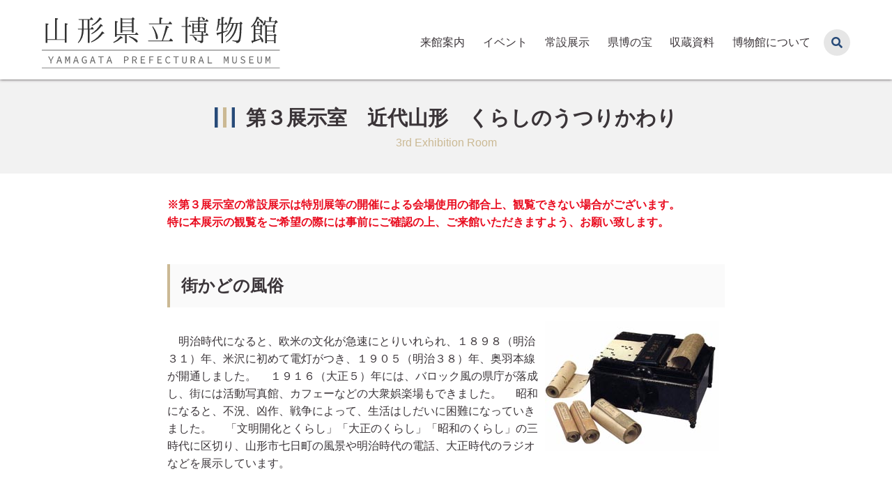

--- FILE ---
content_type: text/html; charset=UTF-8
request_url: https://www.yamagata-museum.jp/permanent/3rd
body_size: 50061
content:
<!DOCTYPE html>
<html lang="ja">
<head>
<meta charset="UTF-8">
<meta name="viewport" content="width=device-width, initial-scale=1.0">
<meta name="format-detection" content="telephone=no, address=no, email=no">
<meta http-equiv="X-UA-Compatible" content="IE=edge">
<title>第３展示室　近代山形　くらしのうつりかわり &#8211; 山形県立博物館</title>
<style>.grecaptcha-badge { visibility: hidden; }</style><meta name='robots' content='max-image-preview:large' />
	<style>img:is([sizes="auto" i], [sizes^="auto," i]) { contain-intrinsic-size: 3000px 1500px }</style>
	<link rel='dns-prefetch' href='//static.addtoany.com' />
<link rel="alternate" type="application/rss+xml" title="山形県立博物館 &raquo; フィード" href="https://www.yamagata-museum.jp/feed" />
<link rel='stylesheet' id='wp-block-library-css' href='https://www.yamagata-museum.jp/wp-includes/css/dist/block-library/style.min.css' type='text/css' media='all' />
<style id='wp-block-library-theme-inline-css' type='text/css'>
.wp-block-audio :where(figcaption){color:#555;font-size:13px;text-align:center}.is-dark-theme .wp-block-audio :where(figcaption){color:#ffffffa6}.wp-block-audio{margin:0 0 1em}.wp-block-code{border:1px solid #ccc;border-radius:4px;font-family:Menlo,Consolas,monaco,monospace;padding:.8em 1em}.wp-block-embed :where(figcaption){color:#555;font-size:13px;text-align:center}.is-dark-theme .wp-block-embed :where(figcaption){color:#ffffffa6}.wp-block-embed{margin:0 0 1em}.blocks-gallery-caption{color:#555;font-size:13px;text-align:center}.is-dark-theme .blocks-gallery-caption{color:#ffffffa6}:root :where(.wp-block-image figcaption){color:#555;font-size:13px;text-align:center}.is-dark-theme :root :where(.wp-block-image figcaption){color:#ffffffa6}.wp-block-image{margin:0 0 1em}.wp-block-pullquote{border-bottom:4px solid;border-top:4px solid;color:currentColor;margin-bottom:1.75em}.wp-block-pullquote cite,.wp-block-pullquote footer,.wp-block-pullquote__citation{color:currentColor;font-size:.8125em;font-style:normal;text-transform:uppercase}.wp-block-quote{border-left:.25em solid;margin:0 0 1.75em;padding-left:1em}.wp-block-quote cite,.wp-block-quote footer{color:currentColor;font-size:.8125em;font-style:normal;position:relative}.wp-block-quote:where(.has-text-align-right){border-left:none;border-right:.25em solid;padding-left:0;padding-right:1em}.wp-block-quote:where(.has-text-align-center){border:none;padding-left:0}.wp-block-quote.is-large,.wp-block-quote.is-style-large,.wp-block-quote:where(.is-style-plain){border:none}.wp-block-search .wp-block-search__label{font-weight:700}.wp-block-search__button{border:1px solid #ccc;padding:.375em .625em}:where(.wp-block-group.has-background){padding:1.25em 2.375em}.wp-block-separator.has-css-opacity{opacity:.4}.wp-block-separator{border:none;border-bottom:2px solid;margin-left:auto;margin-right:auto}.wp-block-separator.has-alpha-channel-opacity{opacity:1}.wp-block-separator:not(.is-style-wide):not(.is-style-dots){width:100px}.wp-block-separator.has-background:not(.is-style-dots){border-bottom:none;height:1px}.wp-block-separator.has-background:not(.is-style-wide):not(.is-style-dots){height:2px}.wp-block-table{margin:0 0 1em}.wp-block-table td,.wp-block-table th{word-break:normal}.wp-block-table :where(figcaption){color:#555;font-size:13px;text-align:center}.is-dark-theme .wp-block-table :where(figcaption){color:#ffffffa6}.wp-block-video :where(figcaption){color:#555;font-size:13px;text-align:center}.is-dark-theme .wp-block-video :where(figcaption){color:#ffffffa6}.wp-block-video{margin:0 0 1em}:root :where(.wp-block-template-part.has-background){margin-bottom:0;margin-top:0;padding:1.25em 2.375em}
</style>
<style id='global-styles-inline-css' type='text/css'>
:root{--wp--preset--aspect-ratio--square: 1;--wp--preset--aspect-ratio--4-3: 4/3;--wp--preset--aspect-ratio--3-4: 3/4;--wp--preset--aspect-ratio--3-2: 3/2;--wp--preset--aspect-ratio--2-3: 2/3;--wp--preset--aspect-ratio--16-9: 16/9;--wp--preset--aspect-ratio--9-16: 9/16;--wp--preset--color--black: #000000;--wp--preset--color--cyan-bluish-gray: #abb8c3;--wp--preset--color--white: #ffffff;--wp--preset--color--pale-pink: #f78da7;--wp--preset--color--vivid-red: #cf2e2e;--wp--preset--color--luminous-vivid-orange: #ff6900;--wp--preset--color--luminous-vivid-amber: #fcb900;--wp--preset--color--light-green-cyan: #7bdcb5;--wp--preset--color--vivid-green-cyan: #00d084;--wp--preset--color--pale-cyan-blue: #8ed1fc;--wp--preset--color--vivid-cyan-blue: #0693e3;--wp--preset--color--vivid-purple: #9b51e0;--wp--preset--color--primary: #274a78;--wp--preset--color--secondary: #cbb994;--wp--preset--color--accent: #83c038;--wp--preset--color--success: #3B8603;--wp--preset--color--error: #E90C1F;--wp--preset--color--warning: #c1272d;--wp--preset--color--text-main: #3b3539;--wp--preset--color--gray-60: #817d80;--wp--preset--color--gray-40: #c5c3c4;--wp--preset--gradient--vivid-cyan-blue-to-vivid-purple: linear-gradient(135deg,rgba(6,147,227,1) 0%,rgb(155,81,224) 100%);--wp--preset--gradient--light-green-cyan-to-vivid-green-cyan: linear-gradient(135deg,rgb(122,220,180) 0%,rgb(0,208,130) 100%);--wp--preset--gradient--luminous-vivid-amber-to-luminous-vivid-orange: linear-gradient(135deg,rgba(252,185,0,1) 0%,rgba(255,105,0,1) 100%);--wp--preset--gradient--luminous-vivid-orange-to-vivid-red: linear-gradient(135deg,rgba(255,105,0,1) 0%,rgb(207,46,46) 100%);--wp--preset--gradient--very-light-gray-to-cyan-bluish-gray: linear-gradient(135deg,rgb(238,238,238) 0%,rgb(169,184,195) 100%);--wp--preset--gradient--cool-to-warm-spectrum: linear-gradient(135deg,rgb(74,234,220) 0%,rgb(151,120,209) 20%,rgb(207,42,186) 40%,rgb(238,44,130) 60%,rgb(251,105,98) 80%,rgb(254,248,76) 100%);--wp--preset--gradient--blush-light-purple: linear-gradient(135deg,rgb(255,206,236) 0%,rgb(152,150,240) 100%);--wp--preset--gradient--blush-bordeaux: linear-gradient(135deg,rgb(254,205,165) 0%,rgb(254,45,45) 50%,rgb(107,0,62) 100%);--wp--preset--gradient--luminous-dusk: linear-gradient(135deg,rgb(255,203,112) 0%,rgb(199,81,192) 50%,rgb(65,88,208) 100%);--wp--preset--gradient--pale-ocean: linear-gradient(135deg,rgb(255,245,203) 0%,rgb(182,227,212) 50%,rgb(51,167,181) 100%);--wp--preset--gradient--electric-grass: linear-gradient(135deg,rgb(202,248,128) 0%,rgb(113,206,126) 100%);--wp--preset--gradient--midnight: linear-gradient(135deg,rgb(2,3,129) 0%,rgb(40,116,252) 100%);--wp--preset--font-size--small: 0.875rem;--wp--preset--font-size--medium: 1rem;--wp--preset--font-size--large: 1.25rem;--wp--preset--font-size--x-large: 42px;--wp--preset--font-size--xlarge: 1.5rem;--wp--preset--spacing--20: 0.44rem;--wp--preset--spacing--30: 0.67rem;--wp--preset--spacing--40: 1rem;--wp--preset--spacing--50: 1.5rem;--wp--preset--spacing--60: 2.25rem;--wp--preset--spacing--70: 3.38rem;--wp--preset--spacing--80: 5.06rem;--wp--preset--shadow--natural: 6px 6px 9px rgba(0, 0, 0, 0.2);--wp--preset--shadow--deep: 12px 12px 50px rgba(0, 0, 0, 0.4);--wp--preset--shadow--sharp: 6px 6px 0px rgba(0, 0, 0, 0.2);--wp--preset--shadow--outlined: 6px 6px 0px -3px rgba(255, 255, 255, 1), 6px 6px rgba(0, 0, 0, 1);--wp--preset--shadow--crisp: 6px 6px 0px rgba(0, 0, 0, 1);}:where(body) { margin: 0; }.wp-site-blocks > .alignleft { float: left; margin-right: 2em; }.wp-site-blocks > .alignright { float: right; margin-left: 2em; }.wp-site-blocks > .aligncenter { justify-content: center; margin-left: auto; margin-right: auto; }:where(.is-layout-flex){gap: 0.5em;}:where(.is-layout-grid){gap: 0.5em;}.is-layout-flow > .alignleft{float: left;margin-inline-start: 0;margin-inline-end: 2em;}.is-layout-flow > .alignright{float: right;margin-inline-start: 2em;margin-inline-end: 0;}.is-layout-flow > .aligncenter{margin-left: auto !important;margin-right: auto !important;}.is-layout-constrained > .alignleft{float: left;margin-inline-start: 0;margin-inline-end: 2em;}.is-layout-constrained > .alignright{float: right;margin-inline-start: 2em;margin-inline-end: 0;}.is-layout-constrained > .aligncenter{margin-left: auto !important;margin-right: auto !important;}.is-layout-constrained > :where(:not(.alignleft):not(.alignright):not(.alignfull)){margin-left: auto !important;margin-right: auto !important;}body .is-layout-flex{display: flex;}.is-layout-flex{flex-wrap: wrap;align-items: center;}.is-layout-flex > :is(*, div){margin: 0;}body .is-layout-grid{display: grid;}.is-layout-grid > :is(*, div){margin: 0;}body{padding-top: 0px;padding-right: 0px;padding-bottom: 0px;padding-left: 0px;}a:where(:not(.wp-element-button)){text-decoration: underline;}:root :where(.wp-element-button, .wp-block-button__link){background-color: #32373c;border-width: 0;color: #fff;font-family: inherit;font-size: inherit;line-height: inherit;padding: calc(0.667em + 2px) calc(1.333em + 2px);text-decoration: none;}.has-black-color{color: var(--wp--preset--color--black) !important;}.has-cyan-bluish-gray-color{color: var(--wp--preset--color--cyan-bluish-gray) !important;}.has-white-color{color: var(--wp--preset--color--white) !important;}.has-pale-pink-color{color: var(--wp--preset--color--pale-pink) !important;}.has-vivid-red-color{color: var(--wp--preset--color--vivid-red) !important;}.has-luminous-vivid-orange-color{color: var(--wp--preset--color--luminous-vivid-orange) !important;}.has-luminous-vivid-amber-color{color: var(--wp--preset--color--luminous-vivid-amber) !important;}.has-light-green-cyan-color{color: var(--wp--preset--color--light-green-cyan) !important;}.has-vivid-green-cyan-color{color: var(--wp--preset--color--vivid-green-cyan) !important;}.has-pale-cyan-blue-color{color: var(--wp--preset--color--pale-cyan-blue) !important;}.has-vivid-cyan-blue-color{color: var(--wp--preset--color--vivid-cyan-blue) !important;}.has-vivid-purple-color{color: var(--wp--preset--color--vivid-purple) !important;}.has-primary-color{color: var(--wp--preset--color--primary) !important;}.has-secondary-color{color: var(--wp--preset--color--secondary) !important;}.has-accent-color{color: var(--wp--preset--color--accent) !important;}.has-success-color{color: var(--wp--preset--color--success) !important;}.has-error-color{color: var(--wp--preset--color--error) !important;}.has-warning-color{color: var(--wp--preset--color--warning) !important;}.has-text-main-color{color: var(--wp--preset--color--text-main) !important;}.has-gray-60-color{color: var(--wp--preset--color--gray-60) !important;}.has-gray-40-color{color: var(--wp--preset--color--gray-40) !important;}.has-black-background-color{background-color: var(--wp--preset--color--black) !important;}.has-cyan-bluish-gray-background-color{background-color: var(--wp--preset--color--cyan-bluish-gray) !important;}.has-white-background-color{background-color: var(--wp--preset--color--white) !important;}.has-pale-pink-background-color{background-color: var(--wp--preset--color--pale-pink) !important;}.has-vivid-red-background-color{background-color: var(--wp--preset--color--vivid-red) !important;}.has-luminous-vivid-orange-background-color{background-color: var(--wp--preset--color--luminous-vivid-orange) !important;}.has-luminous-vivid-amber-background-color{background-color: var(--wp--preset--color--luminous-vivid-amber) !important;}.has-light-green-cyan-background-color{background-color: var(--wp--preset--color--light-green-cyan) !important;}.has-vivid-green-cyan-background-color{background-color: var(--wp--preset--color--vivid-green-cyan) !important;}.has-pale-cyan-blue-background-color{background-color: var(--wp--preset--color--pale-cyan-blue) !important;}.has-vivid-cyan-blue-background-color{background-color: var(--wp--preset--color--vivid-cyan-blue) !important;}.has-vivid-purple-background-color{background-color: var(--wp--preset--color--vivid-purple) !important;}.has-primary-background-color{background-color: var(--wp--preset--color--primary) !important;}.has-secondary-background-color{background-color: var(--wp--preset--color--secondary) !important;}.has-accent-background-color{background-color: var(--wp--preset--color--accent) !important;}.has-success-background-color{background-color: var(--wp--preset--color--success) !important;}.has-error-background-color{background-color: var(--wp--preset--color--error) !important;}.has-warning-background-color{background-color: var(--wp--preset--color--warning) !important;}.has-text-main-background-color{background-color: var(--wp--preset--color--text-main) !important;}.has-gray-60-background-color{background-color: var(--wp--preset--color--gray-60) !important;}.has-gray-40-background-color{background-color: var(--wp--preset--color--gray-40) !important;}.has-black-border-color{border-color: var(--wp--preset--color--black) !important;}.has-cyan-bluish-gray-border-color{border-color: var(--wp--preset--color--cyan-bluish-gray) !important;}.has-white-border-color{border-color: var(--wp--preset--color--white) !important;}.has-pale-pink-border-color{border-color: var(--wp--preset--color--pale-pink) !important;}.has-vivid-red-border-color{border-color: var(--wp--preset--color--vivid-red) !important;}.has-luminous-vivid-orange-border-color{border-color: var(--wp--preset--color--luminous-vivid-orange) !important;}.has-luminous-vivid-amber-border-color{border-color: var(--wp--preset--color--luminous-vivid-amber) !important;}.has-light-green-cyan-border-color{border-color: var(--wp--preset--color--light-green-cyan) !important;}.has-vivid-green-cyan-border-color{border-color: var(--wp--preset--color--vivid-green-cyan) !important;}.has-pale-cyan-blue-border-color{border-color: var(--wp--preset--color--pale-cyan-blue) !important;}.has-vivid-cyan-blue-border-color{border-color: var(--wp--preset--color--vivid-cyan-blue) !important;}.has-vivid-purple-border-color{border-color: var(--wp--preset--color--vivid-purple) !important;}.has-primary-border-color{border-color: var(--wp--preset--color--primary) !important;}.has-secondary-border-color{border-color: var(--wp--preset--color--secondary) !important;}.has-accent-border-color{border-color: var(--wp--preset--color--accent) !important;}.has-success-border-color{border-color: var(--wp--preset--color--success) !important;}.has-error-border-color{border-color: var(--wp--preset--color--error) !important;}.has-warning-border-color{border-color: var(--wp--preset--color--warning) !important;}.has-text-main-border-color{border-color: var(--wp--preset--color--text-main) !important;}.has-gray-60-border-color{border-color: var(--wp--preset--color--gray-60) !important;}.has-gray-40-border-color{border-color: var(--wp--preset--color--gray-40) !important;}.has-vivid-cyan-blue-to-vivid-purple-gradient-background{background: var(--wp--preset--gradient--vivid-cyan-blue-to-vivid-purple) !important;}.has-light-green-cyan-to-vivid-green-cyan-gradient-background{background: var(--wp--preset--gradient--light-green-cyan-to-vivid-green-cyan) !important;}.has-luminous-vivid-amber-to-luminous-vivid-orange-gradient-background{background: var(--wp--preset--gradient--luminous-vivid-amber-to-luminous-vivid-orange) !important;}.has-luminous-vivid-orange-to-vivid-red-gradient-background{background: var(--wp--preset--gradient--luminous-vivid-orange-to-vivid-red) !important;}.has-very-light-gray-to-cyan-bluish-gray-gradient-background{background: var(--wp--preset--gradient--very-light-gray-to-cyan-bluish-gray) !important;}.has-cool-to-warm-spectrum-gradient-background{background: var(--wp--preset--gradient--cool-to-warm-spectrum) !important;}.has-blush-light-purple-gradient-background{background: var(--wp--preset--gradient--blush-light-purple) !important;}.has-blush-bordeaux-gradient-background{background: var(--wp--preset--gradient--blush-bordeaux) !important;}.has-luminous-dusk-gradient-background{background: var(--wp--preset--gradient--luminous-dusk) !important;}.has-pale-ocean-gradient-background{background: var(--wp--preset--gradient--pale-ocean) !important;}.has-electric-grass-gradient-background{background: var(--wp--preset--gradient--electric-grass) !important;}.has-midnight-gradient-background{background: var(--wp--preset--gradient--midnight) !important;}.has-small-font-size{font-size: var(--wp--preset--font-size--small) !important;}.has-medium-font-size{font-size: var(--wp--preset--font-size--medium) !important;}.has-large-font-size{font-size: var(--wp--preset--font-size--large) !important;}.has-x-large-font-size{font-size: var(--wp--preset--font-size--x-large) !important;}.has-xlarge-font-size{font-size: var(--wp--preset--font-size--xlarge) !important;}
:where(.wp-block-post-template.is-layout-flex){gap: 1.25em;}:where(.wp-block-post-template.is-layout-grid){gap: 1.25em;}
:where(.wp-block-columns.is-layout-flex){gap: 2em;}:where(.wp-block-columns.is-layout-grid){gap: 2em;}
:root :where(.wp-block-pullquote){font-size: 1.5em;line-height: 1.6;}
</style>
<link rel='stylesheet' id='fontawesome-css' href='https://www.yamagata-museum.jp/wp-content/themes/ypm/assets/fontawesome/css/all.min.css?ver=5.13.0' type='text/css' media='all' />
<link rel='stylesheet' id='theme-style-css' href='https://www.yamagata-museum.jp/wp-content/themes/ypm/assets/css/style.css?ver=1.0.6' type='text/css' media='all' />
<link rel='stylesheet' id='stylesheet-css' href='https://www.yamagata-museum.jp/wp-content/themes/ypm.child/style.css?ver=1.0' type='text/css' media='all' />
<link rel='stylesheet' id='addtoany-css' href='https://www.yamagata-museum.jp/wp-content/plugins/add-to-any/addtoany.min.css?ver=1.16' type='text/css' media='all' />
<script type="text/javascript" id="addtoany-core-js-before">
/* <![CDATA[ */
window.a2a_config=window.a2a_config||{};a2a_config.callbacks=[];a2a_config.overlays=[];a2a_config.templates={};a2a_localize = {
	Share: "共有",
	Save: "ブックマーク",
	Subscribe: "購読",
	Email: "メール",
	Bookmark: "ブックマーク",
	ShowAll: "すべて表示する",
	ShowLess: "小さく表示する",
	FindServices: "サービスを探す",
	FindAnyServiceToAddTo: "追加するサービスを今すぐ探す",
	PoweredBy: "Powered by",
	ShareViaEmail: "メールでシェアする",
	SubscribeViaEmail: "メールで購読する",
	BookmarkInYourBrowser: "ブラウザにブックマーク",
	BookmarkInstructions: "このページをブックマークするには、 Ctrl+D または \u2318+D を押下。",
	AddToYourFavorites: "お気に入りに追加",
	SendFromWebOrProgram: "任意のメールアドレスまたはメールプログラムから送信",
	EmailProgram: "メールプログラム",
	More: "詳細&#8230;",
	ThanksForSharing: "共有ありがとうございます !",
	ThanksForFollowing: "フォローありがとうございます !"
};
/* ]]> */
</script>
<script type="text/javascript" defer src="https://static.addtoany.com/menu/page.js" id="addtoany-core-js"></script>
<script type="text/javascript" src="https://www.yamagata-museum.jp/wp-includes/js/jquery/jquery.min.js?ver=3.7.1" id="jquery-core-js"></script>
<script type="text/javascript" src="https://www.yamagata-museum.jp/wp-includes/js/jquery/jquery-migrate.min.js?ver=3.4.1" id="jquery-migrate-js"></script>
<script type="text/javascript" defer src="https://www.yamagata-museum.jp/wp-content/plugins/add-to-any/addtoany.min.js?ver=1.1" id="addtoany-jquery-js"></script>
<link rel="https://api.w.org/" href="https://www.yamagata-museum.jp/wp-json/" /><link rel="alternate" title="JSON" type="application/json" href="https://www.yamagata-museum.jp/wp-json/wp/v2/pages/183" /><link rel="canonical" href="https://www.yamagata-museum.jp/permanent/3rd" />
<link rel="alternate" title="oEmbed (JSON)" type="application/json+oembed" href="https://www.yamagata-museum.jp/wp-json/oembed/1.0/embed?url=https%3A%2F%2Fwww.yamagata-museum.jp%2Fpermanent%2F3rd" />
<link rel="alternate" title="oEmbed (XML)" type="text/xml+oembed" href="https://www.yamagata-museum.jp/wp-json/oembed/1.0/embed?url=https%3A%2F%2Fwww.yamagata-museum.jp%2Fpermanent%2F3rd&#038;format=xml" />
<link href="https://www.yamagata-museum.jp/wp-content/themes/ypm/assets/favicon.ico" rel="shortcut icon">
<meta name="description" content="※第３展示室の常設展示は特別展等の開催による会場使用の都合上、観覧できない場合がございます。特に本展示の観覧をご希望の際には事前にご確認の上、ご来館いただきますよう、お願い致します。街かどの風俗　明治時代になると、欧米の文化が急速にとりいれられ、１８９８（明治３１）年、米沢に初めて電灯がつき、１９０５（明治３８）年、奥羽本線が開通しました。　１９１６（大正５）年には、バロック風の県庁が落成し、街に...">
<meta property="og:locale" content="ja_JP" />
<meta property="og:type" content="article" />
<meta property="og:site_name" content="山形県立博物館" />
<meta property="og:title" content="第３展示室　近代山形　くらしのうつりかわり" />
<meta property="og:description" content="※第３展示室の常設展示は特別展等の開催による会場使用の都合上、観覧できない場合がございます。特に本展示の観覧をご希望の際には事前にご確認の上、ご来館いただきますよう、お願い致します。 街かどの風俗 　" />
<meta property="og:url" content="https://www.yamagata-museum.jp/permanent/3rd" />
<meta property="og:image" content="https://www.yamagata-museum.jp/wp-content/themes/ypm/assets/ogp-image.png" />
<meta name="twitter:card" content="summary" />
<!-- Google Tag Manager -->
<script>(function(w,d,s,l,i){w[l]=w[l]||[];w[l].push({'gtm.start':
new Date().getTime(),event:'gtm.js'});var f=d.getElementsByTagName(s)[0],
j=d.createElement(s),dl=l!='dataLayer'?'&l='+l:'';j.async=true;j.src=
'https://www.googletagmanager.com/gtm.js?id='+i+dl;f.parentNode.insertBefore(j,f);
})(window,document,'script','dataLayer','GTM-WJDDPPS');</script>
<!-- End Google Tag Manager -->

</head>

<body class="wp-singular page-template-default page page-id-183 page-child parent-pageid-9 wp-embed-responsive wp-theme-ypm wp-child-theme-ypmchild metaslider-plugin">

<!-- Google Tag Manager (noscript) -->
<noscript><iframe src="https://www.googletagmanager.com/ns.html?id=GTM-WJDDPPS"
height="0" width="0" style="display:none;visibility:hidden"></iframe></noscript>
<!-- End Google Tag Manager (noscript) -->

<div id="page" class="site">
<a class="skip-link screen-reader-text" href="#content">Skip to content</a>

<header id="hasthead" class="site-header">
	<div class="container alignwide">
		<div class="main-header">

			<div class="site-branding">
				<div class="site-logo">
					<a href="https://www.yamagata-museum.jp/">
												<img src="https://www.yamagata-museum.jp/wp-content/themes/ypm/assets/images/site-logo.svg" alt="山形県立博物館">
					</a>
				</div>
			</div>

			<nav class="site-navigation">
<ul class="menu"><li><a href="https://www.yamagata-museum.jp/information">来館案内</a></li>
<li><a href="https://www.yamagata-museum.jp/exhibition">イベント</a></li>
<li><a href="https://www.yamagata-museum.jp/permanent">常設展示</a></li>
<li><a href="https://www.yamagata-museum.jp/treasures">県博の宝</a></li>
<li><a href="https://www.yamagata-museum.jp/collection">収蔵資料</a></li>
<li><a href="https://www.yamagata-museum.jp/about">博物館について</a></li>
</ul>				<div class="search-button" id="jsSearchButton" aria-label="サイト内検索を開く">
					<i class="fas fa-search"></i>
				</div>

				<form role="search" method="get" class="header-search" id="jsSearchBox" action="https://www.yamagata-museum.jp/">
					<div class="header-search-inner">
						<label class="screen-reader-text" for="s">Search for:</label>
						<input type="text" placeholder="キーワードを入力して検索" value="" name="s" id="s">
						<input type="submit" id="search-submit" value="Search">
					</div>
					<div class="search-button-close"><i class="fas fa-times"></i></div>
				</form>
			</nav>

			<button class="nav-button only-sp" id="jsMobileNavButton" aria-label="メニュー">
				<i class="fas fa-bars"></i>
				<span class="screen-reader-text">MENU</span>
			</button>
			<nav class="drawer-navigation" id="jsMobileNavDrawer">
				<div class="drawer-navigation-content">
					<div class="drawer-logo"><img src="https://www.yamagata-museum.jp/wp-content/themes/ypm/assets/images/site-logo-footer.svg" alt="山形県立博物館"></div>
					<form role="search" method="get" class="drawer-search" action="https://www.yamagata-museum.jp/">
						<div class="drawer-search-inner">
							<label class="screen-reader-text" for="drawer-s">Search for:</label>
							<input type="text" value="" name="s" id="drawer-s" placeholder="サイト内検索" />
							<input type="submit" id="drawer-search-submit" value="Search" />
						</div>
					</form>
<ul class="drawer-menu"><li><a href="https://www.yamagata-museum.jp/">ホーム</a></li>
<li><a href="https://www.yamagata-museum.jp/news">お知らせ</a></li>
<li><a href="/blog">博物館ブログ</a></li>
<li><a href="https://www.yamagata-museum.jp/information">来館案内</a></li>
<li><a href="/exhibition">展覧会・イベント</a></li>
<li><a href="https://www.yamagata-museum.jp/permanent">常設展示</a></li>
<li><a href="https://www.yamagata-museum.jp/treasures">山形県立博物館の宝</a></li>
<li><a href="https://www.yamagata-museum.jp/collection">収蔵資料</a></li>
<li><a href="https://www.yamagata-museum.jp/about">山形県立博物館について</a></li>
<li><a href="https://www.yamagata-museum.jp/education-museum">教育資料館</a></li>
<li><a href="https://www.yamagata-museum.jp/site-policy">このサイトについて</a></li>
<li><a href="https://www.yamagata-museum.jp/contact">お問い合わせ</a></li>
</ul>				</div>
			</nav>

		</div>
	</div>
</header>

<div id="content" class="site-main">

	<main id="main" class="content-area">


		<article id="post-183" class="3rd post-183 page type-page status-publish hentry">

			<header class="category-header">
				<h1 class="title">第３展示室　近代山形　くらしのうつりかわり</h1>
				<span class="subtitle">3rd Exhibition Room</span>
			</header>

			<div class="narrow-container">

				<div class="post-body content clearfix">
					
<p><span class="has-inline-color has-error-color"><strong>※第３展示室の常設展示は特別展等の開催による会場使用の都合上、観覧できない場合がございます。<br>特に本展示の観覧をご希望の際には事前にご確認の上、ご来館いただきますよう、お願い致します。</strong></span></p>



<h2 class="wp-block-heading">街かどの風俗</h2>



<div class="wp-block-columns is-layout-flex wp-container-core-columns-is-layout-9d6595d7 wp-block-columns-is-layout-flex">
<div class="wp-block-column is-layout-flow wp-block-column-is-layout-flow" style="flex-basis:66.66%">
<p>　明治時代になると、欧米の文化が急速にとりいれられ、１８９８（明治３１）年、米沢に初めて電灯がつき、１９０５（明治３８）年、奥羽本線が開通しました。
　１９１６（大正５）年には、バロック風の県庁が落成し、街には活動写真館、カフェーなどの大衆娯楽場もできました。
　昭和になると、不況、凶作、戦争によって、生活はしだいに困難になっていきました。
　「文明開化とくらし」「大正のくらし」「昭和のくらし」の三時代に区切り、山形市七日町の風景や明治時代の電話、大正時代のラジオなどを展示しています。</p>
</div>



<div class="wp-block-column is-layout-flow wp-block-column-is-layout-flow" style="flex-basis:33.33%">
<div class="wp-block-image"><figure class="aligncenter size-full"><img decoding="async" width="250" height="186" src="/wp-content/uploads/2021/09/3rd1.jpg" alt="写真：紙腔琴（しこうきん）" class="wp-image-214"/></figure></div>
</div>
</div>



<h2 class="wp-block-heading">山形の郷土玩具</h2>



<div class="wp-block-columns is-layout-flex wp-container-core-columns-is-layout-9d6595d7 wp-block-columns-is-layout-flex">
<div class="wp-block-column is-layout-flow wp-block-column-is-layout-flow" style="flex-basis:33.33%">
<div class="wp-block-image"><figure class="aligncenter size-full"><img decoding="async" width="152" height="200" src="/wp-content/uploads/2021/09/3rd2.jpg" alt="写真：こけし" class="wp-image-215"/></figure></div>
</div>



<div class="wp-block-column is-layout-flow wp-block-column-is-layout-flow" style="flex-basis:66.66%">
<p>　 山形には、くらしや行事のなかから生まれた郷土玩具が多数あります。<br>　相良人形やこけしなどを展示しています。</p>
</div>
</div>



<h2 class="wp-block-heading">雪と山形</h2>



<p>　 全国でも有数の多雪地帯で、山間部では半年近くも雪に閉ざされる山形の現状を紹介するとともに、そのなかでも知恵をだしあいながら雪と闘い、おおらかに豊かに生きてきた人々のくらしの足跡を示しています。</p>



<h2 class="wp-block-heading">山形のやきもの</h2>



<div class="wp-block-columns is-layout-flex wp-container-core-columns-is-layout-9d6595d7 wp-block-columns-is-layout-flex">
<div class="wp-block-column is-layout-flow wp-block-column-is-layout-flow" style="flex-basis:66.66%">
<p>　山形県内の窯場は、江戸時代の後期に約２０か所余りにおよんだといわれております。<br>　明治時代の後半になると、交通網が発達し、県外からのやきものが大量に流入したことなどから、窯場は急速に衰えていきました。<br>　文化年間（１８０４～１８１８）ごろから焼かれていた平清水焼などを展示しています。</p>
</div>



<div class="wp-block-column is-layout-flow wp-block-column-is-layout-flow" style="flex-basis:33.33%">
<div class="wp-block-image"><figure class="aligncenter size-full is-resized"><img decoding="async" src="/wp-content/uploads/2021/09/3rd3.jpg" alt="写真：平清水焼" class="wp-image-216" width="230" height="177"/></figure></div>
</div>
</div>
<div class="addtoany_share_save_container addtoany_content addtoany_content_bottom"><div class="addtoany_header">この記事をシェアする：</div><div class="a2a_kit a2a_kit_size_24 addtoany_list" data-a2a-url="https://www.yamagata-museum.jp/permanent/3rd" data-a2a-title="第３展示室　近代山形　くらしのうつりかわり"><a class="a2a_button_facebook" href="https://www.addtoany.com/add_to/facebook?linkurl=https%3A%2F%2Fwww.yamagata-museum.jp%2Fpermanent%2F3rd&amp;linkname=%E7%AC%AC%EF%BC%93%E5%B1%95%E7%A4%BA%E5%AE%A4%E3%80%80%E8%BF%91%E4%BB%A3%E5%B1%B1%E5%BD%A2%E3%80%80%E3%81%8F%E3%82%89%E3%81%97%E3%81%AE%E3%81%86%E3%81%A4%E3%82%8A%E3%81%8B%E3%82%8F%E3%82%8A" title="Facebook" rel="nofollow noopener" target="_blank"></a><a class="a2a_button_x" href="https://www.addtoany.com/add_to/x?linkurl=https%3A%2F%2Fwww.yamagata-museum.jp%2Fpermanent%2F3rd&amp;linkname=%E7%AC%AC%EF%BC%93%E5%B1%95%E7%A4%BA%E5%AE%A4%E3%80%80%E8%BF%91%E4%BB%A3%E5%B1%B1%E5%BD%A2%E3%80%80%E3%81%8F%E3%82%89%E3%81%97%E3%81%AE%E3%81%86%E3%81%A4%E3%82%8A%E3%81%8B%E3%82%8F%E3%82%8A" title="X" rel="nofollow noopener" target="_blank"></a><a class="a2a_button_line" href="https://www.addtoany.com/add_to/line?linkurl=https%3A%2F%2Fwww.yamagata-museum.jp%2Fpermanent%2F3rd&amp;linkname=%E7%AC%AC%EF%BC%93%E5%B1%95%E7%A4%BA%E5%AE%A4%E3%80%80%E8%BF%91%E4%BB%A3%E5%B1%B1%E5%BD%A2%E3%80%80%E3%81%8F%E3%82%89%E3%81%97%E3%81%AE%E3%81%86%E3%81%A4%E3%82%8A%E3%81%8B%E3%82%8F%E3%82%8A" title="Line" rel="nofollow noopener" target="_blank"></a><a class="a2a_button_email" href="https://www.addtoany.com/add_to/email?linkurl=https%3A%2F%2Fwww.yamagata-museum.jp%2Fpermanent%2F3rd&amp;linkname=%E7%AC%AC%EF%BC%93%E5%B1%95%E7%A4%BA%E5%AE%A4%E3%80%80%E8%BF%91%E4%BB%A3%E5%B1%B1%E5%BD%A2%E3%80%80%E3%81%8F%E3%82%89%E3%81%97%E3%81%AE%E3%81%86%E3%81%A4%E3%82%8A%E3%81%8B%E3%82%8F%E3%82%8A" title="Email" rel="nofollow noopener" target="_blank"></a></div></div>				</div>

				
				<footer class="post-footer">
									</footer>

			</div>

		</article>


	</main>

	<div class="container">
		<aside class="sidebar-area">

<div class="widget-area">

<div class="widget"><h2 class="widget-title">常設展示</h2><ul><li><a href="https://www.yamagata-museum.jp/permanent/1st">第１展示室　豊かな自然とそのめぐみ</a></li>
<li><a href="https://www.yamagata-museum.jp/permanent/2nd">第２展示室　山形の大地に刻まれた歴史</a></li>
<li><a href="https://www.yamagata-museum.jp/permanent/3rd" aria-current="page">第３展示室　近代山形　くらしのうつりかわり</a></li>
<li><a href="https://www.yamagata-museum.jp/permanent/rock-mineral-fossil">岩石・鉱物・化石展示</a></li>
<li><a href="https://www.yamagata-museum.jp/permanent/exp-space">体験広場</a></li>
</ul></div>


</div>
		</aside>
	</div>

</div>

<div class="footer-navigation">
	<div class="container">
		<div class="breadcrumbs" vocab="https://schema.org/" typeof="BreadcrumbList">
			<!-- Breadcrumb NavXT 7.4.1 -->
<span property="itemListElement" typeof="ListItem"><a property="item" typeof="WebPage" title="Go to 山形県立博物館." href="https://www.yamagata-museum.jp" class="home" ><span property="name">ホーム</span></a><meta property="position" content="1"></span><span property="itemListElement" typeof="ListItem"><a property="item" typeof="WebPage" title="Go to 常設展示." href="https://www.yamagata-museum.jp/permanent" class="post post-page" ><span property="name">常設展示</span></a><meta property="position" content="2"></span><span property="itemListElement" typeof="ListItem"><span property="name" class="post post-page current-item">第３展示室　近代山形　くらしのうつりかわり</span><meta property="url" content="https://www.yamagata-museum.jp/permanent/3rd"><meta property="position" content="3"></span>		</div>
		<div class="pagetop"><a href="#top"><i class="fas fa-lg fa-fw fa-angle-up"></i></a></div>
	</div>
</div>


<footer id="colophon" class="site-footer">
	<div class="container">

		<div class="site-footer-menu footer-a">
<ul class="footer-links"><li><a href="https://www.yamagata-museum.jp/news">お知らせ</a></li>
<li><a href="/blog">博物館ブログ</a></li>
<li><a href="https://www.yamagata-museum.jp/information">来館案内</a></li>
<li><a href="https://www.yamagata-museum.jp/exhibition">展覧会・イベント</a></li>
<li><a href="https://www.yamagata-museum.jp/permanent">常設展示</a></li>
<li><a href="https://www.yamagata-museum.jp/treasures">山形県立博物館の宝</a></li>
<li><a href="https://www.yamagata-museum.jp/collection">収蔵資料</a></li>
</ul>		</div>
		<div class="site-footer-menu footer-b">
<ul class="footer-links"><li><a href="https://www.yamagata-museum.jp/about">山形県立博物館について</a></li>
<li><a href="https://www.yamagata-museum.jp/education-museum">分館 教育資料館</a></li>
<li><a href="https://www.yamagata-museum.jp/nature-learning">附属自然学習園</a></li>
<li><a href="/kids/">キッズコーナー</a></li>
<li><a href="/news/publications">刊行物の紹介</a></li>
<li><a href="https://www.yamagata-museum.jp/volunteer">博物館ボランティア</a></li>
<li><a href="https://www.yamagata-museum.jp/friendship">博物館友の会</a></li>
</ul>		</div>
		<div class="site-footer-menu footer-c">
<ul class="footer-links"><li><a href="/archives/">アーカイブス</a></li>
<li><a href="https://www.yamagata-museum.jp/museum-map">やまがたのミュージアム</a></li>
<li><a href="https://www.yamagata-museum.jp/links">関連リンク</a></li>
<li><a href="https://www.yamagata-museum.jp/site-policy">このサイトについて</a></li>
<li><a rel="privacy-policy" href="https://www.yamagata-museum.jp/privacy-policy">プライバシーポリシー</a></li>
<li><a href="https://www.yamagata-museum.jp/contact">お問い合わせ</a></li>
</ul>		</div>

		<div class="signature">
			<p><img src="https://www.yamagata-museum.jp/wp-content/themes/ypm/assets/images/site-logo-footer.svg" alt="山形県立博物館"></p>
			<p>
				〒990-0826 山形県山形市霞城町1番8号（霞城公園内）<br>
				Tel.023-645-1111 Fax.023-645-1112
			</p>
			<p>
				<span class="label">休館日</span><br>
				毎週月曜日（祝日の場合は翌日）<br>
				年末／年始（12月28日～1月4日）
			</p>
			<p>
				<span class="label">開館時間</span><br>
				9:00～16:30（入館は16:00まで）
			</p>
		</div>
	
	</div>
	<div class="copyright">&copy; Yamagata Prefecture Museum</div>
</footer>

</div>

<script type="speculationrules">
{"prefetch":[{"source":"document","where":{"and":[{"href_matches":"\/*"},{"not":{"href_matches":["\/wp-*.php","\/wp-admin\/*","\/wp-content\/uploads\/*","\/wp-content\/*","\/wp-content\/plugins\/*","\/wp-content\/themes\/ypm.child\/*","\/wp-content\/themes\/ypm\/*","\/*\\?(.+)"]}},{"not":{"selector_matches":"a[rel~=\"nofollow\"]"}},{"not":{"selector_matches":".no-prefetch, .no-prefetch a"}}]},"eagerness":"conservative"}]}
</script>
<style id='core-block-supports-inline-css' type='text/css'>
.wp-container-core-columns-is-layout-9d6595d7{flex-wrap:nowrap;}
</style>
<script type="text/javascript" src="https://www.yamagata-museum.jp/wp-content/themes/ypm/assets/js/scripts.js?ver=1.0.6" id="theme-scripts-js"></script>
<script type="text/javascript" src="https://www.google.com/recaptcha/api.js?render=6LfkYrgcAAAAADJp18ObvZ5E2U09hFYaDPT2ncjV&amp;ver=3.0" id="google-recaptcha-js"></script>
<script type="text/javascript" src="https://www.yamagata-museum.jp/wp-includes/js/dist/vendor/wp-polyfill.min.js?ver=3.15.0" id="wp-polyfill-js"></script>
<script type="text/javascript" id="wpcf7-recaptcha-js-before">
/* <![CDATA[ */
var wpcf7_recaptcha = {
    "sitekey": "6LfkYrgcAAAAADJp18ObvZ5E2U09hFYaDPT2ncjV",
    "actions": {
        "homepage": "homepage",
        "contactform": "contactform"
    }
};
/* ]]> */
</script>
<script type="text/javascript" src="https://www.yamagata-museum.jp/wp-content/plugins/contact-form-7/modules/recaptcha/index.js?ver=6.1.3" id="wpcf7-recaptcha-js"></script>


<svg xmlns="http://www.w3.org/2000/svg" style="display: none;">

	<symbol id="bar-attention" viewBox="0 0 30 30">
		<style>
			.bar-attention-1{fill:red;}
		</style>
		<rect class="bar-attention-1" x="-12.5" y="12.5" width="30" height="5" transform="translate(-12.5 17.5) rotate(-90)"/>
		<rect class="bar-attention-1" x="-0.1" y="12.5" width="30" height="5" transform="translate(-0.1 29.9) rotate(-90)"/>
		<rect class="bar-attention-1" x="12.5" y="12.5" width="30" height="5" transform="translate(12.5 42.5) rotate(-90)"/>
	</symbol>

	<symbol id="bar-title" viewBox="0 0 30 30">
		<style>
			.bar-title-1{fill:#274a78;}
			.bar-title-2{fill:#cbb994;}
		</style>
		<rect class="bar-title-1" x="-12.5" y="12.5" width="30" height="5" transform="translate(-12.5 17.5) rotate(-90)"/>
		<rect class="bar-title-2" x="-0.1" y="12.5" width="30" height="5" transform="translate(-0.1 29.9) rotate(-90)"/>
		<rect class="bar-title-1" x="12.5" y="12.5" width="30" height="5" transform="translate(12.5 42.5) rotate(-90)"/>
	</symbol>

	<symbol id="angle-right-primary" viewBox="0 0 14 14">
		<style>
			.angle-right-primary{fill:none;stroke:#274a78;stroke-miterlimit:10;}
		</style>
		<polyline class="angle-right-primary" points="4.82 1 10.82 7 4.82 13"/>
	</symbol>
	<symbol id="angle-right-white" viewBox="0 0 14 14">
		<style>
			.angle-right-white{fill:none;stroke:#ffffff;stroke-miterlimit:10;}
		</style>
		<polyline class="angle-right-primary" points="4.82 1 10.82 7 4.82 13"/>
	</symbol>

	<symbol id="site-logo" viewBox="0 0 342.3 73.86">
		<style>
			.cls-1{fill:#333;}
			.cls-2{fill:#666;}
			.cls-3{fill:none;stroke:#666;stroke-miterlimit:10;stroke-width:1.01px;}
		</style>
		<path class="cls-1" d="M8,32.19H19.12V2c2.88.09,4.23.42,4.23,1,0,.37-.56.79-1.77,1.25v28H33V9.29c2.79.23,4.13.6,4.13,1.16s-.51.79-1.67,1.16V37H33V33.21H8v4.18H5.56V9.57c2.74.09,4.13.46,4.13,1.07,0,.37-.56.74-1.72,1.16Z"/>
		<path class="cls-1" d="M68.36,4.46V17.19h1.81l2-2.88a16.06,16.06,0,0,1,2.46,3.15l-.47.79H68.5v19H66v-19H60.18Q60,31.36,52.52,37.62l-.84-.74c3.86-4.37,5.81-10.59,6-18.63H52.19l-.46-1.06h6V4.46h-4.6L52.7,3.39H69.1l2-2.74a23.65,23.65,0,0,1,2.69,3l-.42.79Zm-2.46,0H60.18V17.19H65.9Zm4.69,31.26A39.76,39.76,0,0,0,86.66,20.9c2.13,1.3,3.25,2.28,3.25,2.83,0,.33-.42.52-1.16.52a3.06,3.06,0,0,1-.75-.1,39,39,0,0,1-16.76,12.5Zm.46-11.61a40.85,40.85,0,0,0,13.47-13.8c2.09,1.35,3.11,2.28,3.11,2.84,0,.27-.32.46-1,.46a4.91,4.91,0,0,1-.93-.09A37.13,37.13,0,0,1,71.66,25Zm.61-11.89A33.41,33.41,0,0,0,83.08.88c2.18,1.21,3.21,2.05,3.21,2.6,0,.33-.33.51-1.07.51a5,5,0,0,1-.84,0A33.39,33.39,0,0,1,72.26,13.1Z"/>
		<path class="cls-1" d="M102.68,36.46A28.08,28.08,0,0,0,113,27.73c2.18,1.16,3.2,2,3.2,2.6,0,.33-.37.51-1.06.51-.1,0-.42-.05-1-.09a27.5,27.5,0,0,1-10.78,6.64ZM107.61,25h26.15l2.23-2.7a34.45,34.45,0,0,1,2.92,2.88l-.46.84H122V37.9h-2.42V26.06H107.61v2.51h-2.46V6.18c2.74.09,4.08.51,4.08,1.11,0,.37-.55.75-1.62,1.12Zm21.6-22.35,1.62-1.9c1.67,1.3,2.56,2.14,2.56,2.55,0,.14-.14.28-.33.42l-1.07.7V22.62h-2.41V20.48h-14v2.37h-2.42V1.49a.72.72,0,0,1,.33.14,5.62,5.62,0,0,0,.55.18,11.89,11.89,0,0,1,2,.88Zm.37,5.48V3.76h-14V8.17Zm0,1h-14v4.55h14Zm0,10.26V14.77h-14v4.69Zm-3.86,8.27A34.57,34.57,0,0,1,135.29,32c1.67,1.12,2.46,2.19,2.46,3.11s-.42,1.58-1.34,1.58c-.47,0-1-.46-1.77-1.34a28.44,28.44,0,0,0-9.38-6.69Z"/>
		<path class="cls-1" d="M172.59,34.19c.14-.47.28-.79.37-1.07a152.75,152.75,0,0,0,5.53-20.44c2.93,1,4.32,1.86,4.32,2.46,0,.37-.61.65-1.86.75a160.38,160.38,0,0,1-6.69,17.83l-.23.47h8.83l2.41-3.3a18.57,18.57,0,0,1,2.83,2.92l.42.56-.56.84H153.22l-.46-1ZM169,9.71V1.11c3,.14,4.5.52,4.5,1.17,0,.41-.69.83-2,1.2V9.71h10.5l2.27-3a30.64,30.64,0,0,1,3,3.3l-.42.79H154.24l-.41-1.07Zm-9.39,3.9a40,40,0,0,1,6.32,11.56,17.56,17.56,0,0,1,.93,4.7c0,1.58-.51,2.36-1.58,2.36-.74,0-1.21-.88-1.39-2.6-.37-4.78-2.09-9.89-5.2-15.42Z"/>
		<path class="cls-1" d="M209.05,14.45V37.9h-2.41V14.45h-5.57l-.38-1.07h5.95V.37c2.65,0,4,.33,4,.93,0,.37-.56.79-1.63,1.21V13.38h1.68l1.81-2.56q1.46,1.61,2.37,2.79l-.56.84Zm17.84-4.18H233l1.49-1.77c1.62,1.25,2.46,2.09,2.46,2.42,0,.18-.14.37-.42.55l-.93.65v11.1H233.3V21.88H232v4h3.11L237,23.41a25.65,25.65,0,0,1,2.55,2.69l-.46.84H232v7.38c0,1.58-.51,2.61-1.58,3a7.27,7.27,0,0,1-2.32.32A1.89,1.89,0,0,0,226.84,36a13.07,13.07,0,0,0-3-.74V34.14c1.44.14,2.93.28,4.46.28a1.22,1.22,0,0,0,1.35-1.4V26.94H212.91l-.42-1h17.14v-4h-11V23.6h-2.33V8.87a23.75,23.75,0,0,1,2.65,1.4h5.62V6.87h-11.7l-.38-1h12.08V.42c2.65,0,3.9.42,3.9,1,0,.33-.46.7-1.53,1.07V5.85h8.22l1.77-2.51c.88.84,1.71,1.68,2.55,2.65l-.42.88H226.89Zm-9.75,17c3.9,1.62,5.85,3.39,5.85,5.29,0,1.07-.51,1.63-1.53,1.63-.75,0-1.21-.52-1.4-1.58-.32-1.54-1.53-3-3.48-4.51Zm7.38-16h-5.94v4.08h5.94Zm0,9.56V16.4h-5.94v4.45Zm8.78-5.48V11.29h-6.41v4.08Zm0,1h-6.41v4.45h6.41Zm-3.62-16c3.16.74,4.69,1.81,4.69,3.34a1.39,1.39,0,0,1-.65,1.16,1.1,1.1,0,0,1-.7.28,1.19,1.19,0,0,1-1.25-1,4.81,4.81,0,0,0-2.51-3Z"/>
		<path class="cls-1" d="M260.66,11.29v9.94c2.51-.7,4.64-1.26,6.41-1.86l.14,1.07c-2.7,1.07-4.83,1.9-6.41,2.51l-.28.09V37.9h-2.37v-14c-1.53.52-3.06,1-4.5,1.4-.14,1-.38,1.48-.75,1.48s-1.16-1.2-1.81-3.57c2.46-.42,4.88-.84,7.2-1.4V11.29H255a39.76,39.76,0,0,1-2.79,9l-1-.37a62.7,62.7,0,0,0,2.09-17c2.51.1,3.77.51,3.77,1,0,.33-.42.66-1.35,1-.19,2.23-.33,4-.6,5.39h3.2V.42c2.65,0,4,.37,4,.93,0,.37-.56.74-1.63,1.2v7.67h2.18l1.77-2.7a22.46,22.46,0,0,1,2.27,3l-.46.75Zm21-1.26a46.51,46.51,0,0,1-3.53,12.87,31.92,31.92,0,0,1-12.73,13.79l-.74-.79c8.13-5.85,13-14.49,14.59-25.87h-3.16a30,30,0,0,1-12,18.54l-.74-.75A32.61,32.61,0,0,0,273.71,10h-3.39a36.39,36.39,0,0,1-5.43,8.87l-.89-.55a43,43,0,0,0,6.46-18c2.55.46,3.86,1,3.86,1.57,0,.33-.56.61-1.58.89a51.64,51.64,0,0,1-2,6.22h13.65l1.49-1.95c1.72,1.3,2.56,2.18,2.56,2.65,0,.23-.14.42-.47.6l-.93.56c0,12.17-.74,20.06-2,23.64-.84,2.14-2.51,3.16-5.16,3.11.05-.83-.42-1.39-1.39-1.76a26.07,26.07,0,0,0-4.37-1.12V33.63a38.07,38.07,0,0,0,5.95.56A2.76,2.76,0,0,0,283,32.33c1.17-3.63,1.68-11.06,1.72-22.3Z"/>
		<path class="cls-1" d="M304.51,12.31a25.44,25.44,0,0,1-3.21,2.88l-.69-.79A34.87,34.87,0,0,0,309.11,0c2.37.42,3.53.84,3.53,1.3s-.47.56-1.44.79c4.69,2.28,7.06,4.32,7.06,6.22a1.13,1.13,0,0,1-1.3,1.3,1.39,1.39,0,0,1-1.12-.78,19.58,19.58,0,0,0-5.11-5.76,35,35,0,0,1-5.48,8.5l-.14.14c.56.23,1.26.51,2.23,1h2.14V6.87c2.46.14,3.67.38,3.67.89,0,.23-.51.6-1.44,1v3.95h2l1.4-1.76c1.53,1.25,2.32,2.09,2.32,2.46a.46.46,0,0,1-.32.46l-.84.61v12H314V24.62H307v8.54c1.9-.46,4.37-1.11,7.25-2A22.77,22.77,0,0,0,311.15,27l.7-.7c4.32,3,6.55,5.85,6.55,8.59a1.38,1.38,0,0,1-1.49,1.58c-.56,0-.93-.42-1.12-1.21a12.35,12.35,0,0,0-1-3.06,113.8,113.8,0,0,1-11.14,4.18c-.14,1-.38,1.44-.7,1.44-.51,0-1.12-1.16-1.77-3.44.89-.14,1.72-.32,2.56-.51l.79-.14ZM307,13.75v4.13H314V13.75Zm0,9.8H314V18.9H307Zm19.88-17V.33c2.69.09,4,.46,4,1,0,.37-.51.74-1.62,1.16v4H335l1.44-1.76c1.86,1.72,2.74,2.78,2.74,3.3,0,.23-.14.37-.47.41l-1.3.19A12.75,12.75,0,0,1,335.12,11l-.84-.51a20.48,20.48,0,0,0,.93-2.93H321.6a.9.9,0,0,1,0,.38,6.32,6.32,0,0,1-.79,3.48,1.83,1.83,0,0,1-1.53,1.07c-1,0-1.49-.42-1.49-1.21A1.9,1.9,0,0,1,318.4,10a7.84,7.84,0,0,0,2-5.11l.93.1a10,10,0,0,1,.27,1.48Zm5.43,6.23,1.44-1.81c1.68,1.25,2.51,2,2.51,2.46,0,.09-.09.23-.28.37l-1,.6V22.9h-2.37V21h-9.06V26h9.85l1.49-1.71c1.67,1.25,2.5,2,2.5,2.41a.59.59,0,0,1-.32.47l-.88.55V37.9h-2.37v-3H323.55v3h-2.37V11.52c1,.37,1.95.79,2.84,1.21Zm-8.73,1.06V20h9.06V13.79Zm0,13.24v6.83h10.27V27Z"/>
		<path class="cls-2" d="M12.43,63.11l-3.3-6.33h1.33l1.47,2.91c.38.77.72,1.52,1.13,2.3h.06c.39-.78.78-1.53,1.15-2.3l1.43-2.91H17l-3.3,6.33v3.51H12.43Z"/>
		<path class="cls-2" d="M24.34,56.78h1.44l3.31,9.84H27.74l-1.69-5.49c-.35-1.09-.68-2.17-1-3.31H25C24.7,59,24.38,60,24,61.13l-1.73,5.49H21Zm-1.56,5.84h4.51v1H22.78Z"/>
		<path class="cls-2" d="M33.64,56.78h1.53L36.55,61,37,62.57h.06L37.55,61l1.4-4.2h1.53v9.84h-1.2V61.7c0-1,.15-2.64.21-3.48h-.05l-.55,1.92L37.48,64h-.9L35.2,60.14l-.57-1.92h0c.09.84.21,2.52.21,3.48v4.92H33.64Z"/>
		<path class="cls-2" d="M48.34,56.78h1.44l3.31,9.84H51.74l-1.69-5.49c-.35-1.09-.68-2.17-1-3.31H49C48.7,59,48.38,60,48,61.13l-1.73,5.49H45Zm-1.56,5.84h4.51v1H46.78Z"/>
		<path class="cls-2" d="M57.35,61.7c0-3.18,1.82-5.1,4.37-5.1a3.63,3.63,0,0,1,2.71,1.2l-.72.8a2.54,2.54,0,0,0-2-.89c-1.85,0-3,1.52-3,4s1.1,4,3,4a2.44,2.44,0,0,0,1.69-.57V62.56h-2v-1h3.12v4.14a4.12,4.12,0,0,1-2.94,1.14C59.14,66.8,57.35,64.91,57.35,61.7Z"/>
		<path class="cls-2" d="M72.34,56.78h1.44l3.31,9.84H75.74l-1.69-5.49c-.35-1.09-.68-2.17-1-3.31H73C72.7,59,72.38,60,72,61.13l-1.73,5.49H69Zm-1.56,5.84h4.51v1H70.78Z"/>
		<path class="cls-2" d="M84.43,57.85H81.17V56.78h7.77v1.07H85.69v8.77H84.43Z"/>
		<path class="cls-2" d="M96.34,56.78h1.44l3.31,9.84H99.74l-1.69-5.49c-.35-1.09-.68-2.17-1-3.31H97C96.7,59,96.38,60,96,61.13l-1.73,5.49H93Zm-1.56,5.84h4.51v1H94.78Z"/>
		<path class="cls-2" d="M118.09,56.78h3c2.17,0,3.64.74,3.64,2.9s-1.48,3-3.64,3h-1.71v3.9h-1.26Zm2.82,4.92c1.71,0,2.53-.63,2.53-2s-.84-1.88-2.53-1.88h-1.56v3.9Z"/>
		<path class="cls-2" d="M130,56.78h3.08c2,0,3.45.72,3.45,2.78s-1.46,2.91-3.45,2.91h-1.8v4.15H130Zm2.9,4.67c1.53,0,2.37-.63,2.37-1.89s-.84-1.76-2.37-1.76h-1.62v3.65Zm.91,0,3,5.16h-1.42l-2.57-4.5Z"/>
		<path class="cls-2" d="M142.27,56.78h6.09v1.07h-4.83v3.07h4.08V62h-4.08v3.57h5v1.06h-6.24Z"/>
		<path class="cls-2" d="M154.55,56.78h6v1.07h-4.79v3.31h4.05v1.07h-4.05v4.39h-1.26Z"/>
		<path class="cls-2" d="M166.27,56.78h6.09v1.07h-4.83v3.07h4.08V62h-4.08v3.57h5v1.06h-6.24Z"/>
		<path class="cls-2" d="M177.53,61.7c0-3.16,1.85-5.1,4.41-5.1a3.67,3.67,0,0,1,2.7,1.2l-.72.8a2.63,2.63,0,0,0-2-.89c-1.87,0-3.1,1.52-3.1,4s1.23,4,3.1,4a2.85,2.85,0,0,0,2.21-1.08l.72.77a3.81,3.81,0,0,1-3.05,1.42C179.39,66.8,177.53,64.91,177.53,61.7Z"/>
		<path class="cls-2" d="M192.43,57.85h-3.26V56.78h7.77v1.07h-3.25v8.77h-1.26Z"/>
		<path class="cls-2" d="M201.74,62.9V56.78H203v6.15c0,2,.88,2.76,2,2.76s2.09-.73,2.09-2.76V56.78h1.21V62.9c0,2.82-1.38,3.9-3.3,3.9S201.74,65.72,201.74,62.9Z"/>
		<path class="cls-2" d="M214,56.78h3.08c2,0,3.45.72,3.45,2.78s-1.46,2.91-3.45,2.91h-1.8v4.15H214Zm2.9,4.67c1.53,0,2.37-.63,2.37-1.89s-.84-1.76-2.37-1.76h-1.62v3.65Zm.91,0,3,5.16h-1.42l-2.57-4.5Z"/>
		<path class="cls-2" d="M228.34,56.78h1.44l3.31,9.84h-1.35l-1.69-5.49c-.35-1.09-.68-2.17-1-3.31H229c-.31,1.14-.63,2.22-1,3.31l-1.73,5.49H225Zm-1.56,5.84h4.51v1h-4.51Z"/>
		<path class="cls-2" d="M238.57,56.78h1.24v8.78h4.86v1.06h-6.1Z"/>
		<path class="cls-2" d="M261.64,56.78h1.53l1.38,4.2.48,1.59h.06l.46-1.59,1.4-4.2h1.53v9.84h-1.2V61.7c0-1,.15-2.64.21-3.48h-.05l-.55,1.92L265.48,64h-.9l-1.38-3.87-.57-1.92h0c.09.84.21,2.52.21,3.48v4.92h-1.17Z"/>
		<path class="cls-2" d="M273.74,62.9V56.78H275v6.15c0,2,.88,2.76,2.05,2.76s2.09-.73,2.09-2.76V56.78h1.21V62.9c0,2.82-1.38,3.9-3.3,3.9S273.74,65.72,273.74,62.9Z"/>
		<path class="cls-2" d="M285.56,65.35l.75-.87a4.16,4.16,0,0,0,2.88,1.21c1.35,0,2.13-.64,2.13-1.54,0-1.05-.76-1.35-1.75-1.77l-1.43-.63A2.81,2.81,0,0,1,286,59.21c0-1.5,1.35-2.61,3.22-2.61a4.3,4.3,0,0,1,3,1.22l-.66.81a3.44,3.44,0,0,0-2.41-.92c-1.14,0-1.91.54-1.91,1.43s.92,1.29,1.76,1.62l1.38.61c1.21.48,2.17,1.17,2.17,2.63s-1.32,2.8-3.48,2.8A5,5,0,0,1,285.56,65.35Z"/>
		<path class="cls-2" d="M298.27,56.78h6.09v1.07h-4.83v3.07h4.08V62h-4.08v3.57h5v1.06h-6.24Z"/>
		<path class="cls-2" d="M309.74,62.9V56.78H311v6.15c0,2,.88,2.76,2.05,2.76s2.09-.73,2.09-2.76V56.78h1.21V62.9c0,2.82-1.38,3.9-3.3,3.9S309.74,65.72,309.74,62.9Z"/>
		<path class="cls-2" d="M321.64,56.78h1.53l1.38,4.2.48,1.59h.06l.46-1.59,1.4-4.2h1.53v9.84h-1.2V61.7c0-1,.15-2.64.21-3.48h-.05l-.55,1.92L325.48,64h-.9l-1.38-3.87-.57-1.92h0c.09.84.21,2.52.21,3.48v4.92h-1.17Z"/>
		<line class="cls-3" y1="47.82" x2="342.3" y2="47.82"/>
		<line class="cls-3" y1="73.36" x2="342.3" y2="73.36"/>
	</symbol>

</svg>
</body>
</html>

--- FILE ---
content_type: text/html; charset=utf-8
request_url: https://www.google.com/recaptcha/api2/anchor?ar=1&k=6LfkYrgcAAAAADJp18ObvZ5E2U09hFYaDPT2ncjV&co=aHR0cHM6Ly93d3cueWFtYWdhdGEtbXVzZXVtLmpwOjQ0Mw..&hl=en&v=naPR4A6FAh-yZLuCX253WaZq&size=invisible&anchor-ms=20000&execute-ms=15000&cb=7wiiq0kb33uv
body_size: 45079
content:
<!DOCTYPE HTML><html dir="ltr" lang="en"><head><meta http-equiv="Content-Type" content="text/html; charset=UTF-8">
<meta http-equiv="X-UA-Compatible" content="IE=edge">
<title>reCAPTCHA</title>
<style type="text/css">
/* cyrillic-ext */
@font-face {
  font-family: 'Roboto';
  font-style: normal;
  font-weight: 400;
  src: url(//fonts.gstatic.com/s/roboto/v18/KFOmCnqEu92Fr1Mu72xKKTU1Kvnz.woff2) format('woff2');
  unicode-range: U+0460-052F, U+1C80-1C8A, U+20B4, U+2DE0-2DFF, U+A640-A69F, U+FE2E-FE2F;
}
/* cyrillic */
@font-face {
  font-family: 'Roboto';
  font-style: normal;
  font-weight: 400;
  src: url(//fonts.gstatic.com/s/roboto/v18/KFOmCnqEu92Fr1Mu5mxKKTU1Kvnz.woff2) format('woff2');
  unicode-range: U+0301, U+0400-045F, U+0490-0491, U+04B0-04B1, U+2116;
}
/* greek-ext */
@font-face {
  font-family: 'Roboto';
  font-style: normal;
  font-weight: 400;
  src: url(//fonts.gstatic.com/s/roboto/v18/KFOmCnqEu92Fr1Mu7mxKKTU1Kvnz.woff2) format('woff2');
  unicode-range: U+1F00-1FFF;
}
/* greek */
@font-face {
  font-family: 'Roboto';
  font-style: normal;
  font-weight: 400;
  src: url(//fonts.gstatic.com/s/roboto/v18/KFOmCnqEu92Fr1Mu4WxKKTU1Kvnz.woff2) format('woff2');
  unicode-range: U+0370-0377, U+037A-037F, U+0384-038A, U+038C, U+038E-03A1, U+03A3-03FF;
}
/* vietnamese */
@font-face {
  font-family: 'Roboto';
  font-style: normal;
  font-weight: 400;
  src: url(//fonts.gstatic.com/s/roboto/v18/KFOmCnqEu92Fr1Mu7WxKKTU1Kvnz.woff2) format('woff2');
  unicode-range: U+0102-0103, U+0110-0111, U+0128-0129, U+0168-0169, U+01A0-01A1, U+01AF-01B0, U+0300-0301, U+0303-0304, U+0308-0309, U+0323, U+0329, U+1EA0-1EF9, U+20AB;
}
/* latin-ext */
@font-face {
  font-family: 'Roboto';
  font-style: normal;
  font-weight: 400;
  src: url(//fonts.gstatic.com/s/roboto/v18/KFOmCnqEu92Fr1Mu7GxKKTU1Kvnz.woff2) format('woff2');
  unicode-range: U+0100-02BA, U+02BD-02C5, U+02C7-02CC, U+02CE-02D7, U+02DD-02FF, U+0304, U+0308, U+0329, U+1D00-1DBF, U+1E00-1E9F, U+1EF2-1EFF, U+2020, U+20A0-20AB, U+20AD-20C0, U+2113, U+2C60-2C7F, U+A720-A7FF;
}
/* latin */
@font-face {
  font-family: 'Roboto';
  font-style: normal;
  font-weight: 400;
  src: url(//fonts.gstatic.com/s/roboto/v18/KFOmCnqEu92Fr1Mu4mxKKTU1Kg.woff2) format('woff2');
  unicode-range: U+0000-00FF, U+0131, U+0152-0153, U+02BB-02BC, U+02C6, U+02DA, U+02DC, U+0304, U+0308, U+0329, U+2000-206F, U+20AC, U+2122, U+2191, U+2193, U+2212, U+2215, U+FEFF, U+FFFD;
}
/* cyrillic-ext */
@font-face {
  font-family: 'Roboto';
  font-style: normal;
  font-weight: 500;
  src: url(//fonts.gstatic.com/s/roboto/v18/KFOlCnqEu92Fr1MmEU9fCRc4AMP6lbBP.woff2) format('woff2');
  unicode-range: U+0460-052F, U+1C80-1C8A, U+20B4, U+2DE0-2DFF, U+A640-A69F, U+FE2E-FE2F;
}
/* cyrillic */
@font-face {
  font-family: 'Roboto';
  font-style: normal;
  font-weight: 500;
  src: url(//fonts.gstatic.com/s/roboto/v18/KFOlCnqEu92Fr1MmEU9fABc4AMP6lbBP.woff2) format('woff2');
  unicode-range: U+0301, U+0400-045F, U+0490-0491, U+04B0-04B1, U+2116;
}
/* greek-ext */
@font-face {
  font-family: 'Roboto';
  font-style: normal;
  font-weight: 500;
  src: url(//fonts.gstatic.com/s/roboto/v18/KFOlCnqEu92Fr1MmEU9fCBc4AMP6lbBP.woff2) format('woff2');
  unicode-range: U+1F00-1FFF;
}
/* greek */
@font-face {
  font-family: 'Roboto';
  font-style: normal;
  font-weight: 500;
  src: url(//fonts.gstatic.com/s/roboto/v18/KFOlCnqEu92Fr1MmEU9fBxc4AMP6lbBP.woff2) format('woff2');
  unicode-range: U+0370-0377, U+037A-037F, U+0384-038A, U+038C, U+038E-03A1, U+03A3-03FF;
}
/* vietnamese */
@font-face {
  font-family: 'Roboto';
  font-style: normal;
  font-weight: 500;
  src: url(//fonts.gstatic.com/s/roboto/v18/KFOlCnqEu92Fr1MmEU9fCxc4AMP6lbBP.woff2) format('woff2');
  unicode-range: U+0102-0103, U+0110-0111, U+0128-0129, U+0168-0169, U+01A0-01A1, U+01AF-01B0, U+0300-0301, U+0303-0304, U+0308-0309, U+0323, U+0329, U+1EA0-1EF9, U+20AB;
}
/* latin-ext */
@font-face {
  font-family: 'Roboto';
  font-style: normal;
  font-weight: 500;
  src: url(//fonts.gstatic.com/s/roboto/v18/KFOlCnqEu92Fr1MmEU9fChc4AMP6lbBP.woff2) format('woff2');
  unicode-range: U+0100-02BA, U+02BD-02C5, U+02C7-02CC, U+02CE-02D7, U+02DD-02FF, U+0304, U+0308, U+0329, U+1D00-1DBF, U+1E00-1E9F, U+1EF2-1EFF, U+2020, U+20A0-20AB, U+20AD-20C0, U+2113, U+2C60-2C7F, U+A720-A7FF;
}
/* latin */
@font-face {
  font-family: 'Roboto';
  font-style: normal;
  font-weight: 500;
  src: url(//fonts.gstatic.com/s/roboto/v18/KFOlCnqEu92Fr1MmEU9fBBc4AMP6lQ.woff2) format('woff2');
  unicode-range: U+0000-00FF, U+0131, U+0152-0153, U+02BB-02BC, U+02C6, U+02DA, U+02DC, U+0304, U+0308, U+0329, U+2000-206F, U+20AC, U+2122, U+2191, U+2193, U+2212, U+2215, U+FEFF, U+FFFD;
}
/* cyrillic-ext */
@font-face {
  font-family: 'Roboto';
  font-style: normal;
  font-weight: 900;
  src: url(//fonts.gstatic.com/s/roboto/v18/KFOlCnqEu92Fr1MmYUtfCRc4AMP6lbBP.woff2) format('woff2');
  unicode-range: U+0460-052F, U+1C80-1C8A, U+20B4, U+2DE0-2DFF, U+A640-A69F, U+FE2E-FE2F;
}
/* cyrillic */
@font-face {
  font-family: 'Roboto';
  font-style: normal;
  font-weight: 900;
  src: url(//fonts.gstatic.com/s/roboto/v18/KFOlCnqEu92Fr1MmYUtfABc4AMP6lbBP.woff2) format('woff2');
  unicode-range: U+0301, U+0400-045F, U+0490-0491, U+04B0-04B1, U+2116;
}
/* greek-ext */
@font-face {
  font-family: 'Roboto';
  font-style: normal;
  font-weight: 900;
  src: url(//fonts.gstatic.com/s/roboto/v18/KFOlCnqEu92Fr1MmYUtfCBc4AMP6lbBP.woff2) format('woff2');
  unicode-range: U+1F00-1FFF;
}
/* greek */
@font-face {
  font-family: 'Roboto';
  font-style: normal;
  font-weight: 900;
  src: url(//fonts.gstatic.com/s/roboto/v18/KFOlCnqEu92Fr1MmYUtfBxc4AMP6lbBP.woff2) format('woff2');
  unicode-range: U+0370-0377, U+037A-037F, U+0384-038A, U+038C, U+038E-03A1, U+03A3-03FF;
}
/* vietnamese */
@font-face {
  font-family: 'Roboto';
  font-style: normal;
  font-weight: 900;
  src: url(//fonts.gstatic.com/s/roboto/v18/KFOlCnqEu92Fr1MmYUtfCxc4AMP6lbBP.woff2) format('woff2');
  unicode-range: U+0102-0103, U+0110-0111, U+0128-0129, U+0168-0169, U+01A0-01A1, U+01AF-01B0, U+0300-0301, U+0303-0304, U+0308-0309, U+0323, U+0329, U+1EA0-1EF9, U+20AB;
}
/* latin-ext */
@font-face {
  font-family: 'Roboto';
  font-style: normal;
  font-weight: 900;
  src: url(//fonts.gstatic.com/s/roboto/v18/KFOlCnqEu92Fr1MmYUtfChc4AMP6lbBP.woff2) format('woff2');
  unicode-range: U+0100-02BA, U+02BD-02C5, U+02C7-02CC, U+02CE-02D7, U+02DD-02FF, U+0304, U+0308, U+0329, U+1D00-1DBF, U+1E00-1E9F, U+1EF2-1EFF, U+2020, U+20A0-20AB, U+20AD-20C0, U+2113, U+2C60-2C7F, U+A720-A7FF;
}
/* latin */
@font-face {
  font-family: 'Roboto';
  font-style: normal;
  font-weight: 900;
  src: url(//fonts.gstatic.com/s/roboto/v18/KFOlCnqEu92Fr1MmYUtfBBc4AMP6lQ.woff2) format('woff2');
  unicode-range: U+0000-00FF, U+0131, U+0152-0153, U+02BB-02BC, U+02C6, U+02DA, U+02DC, U+0304, U+0308, U+0329, U+2000-206F, U+20AC, U+2122, U+2191, U+2193, U+2212, U+2215, U+FEFF, U+FFFD;
}

</style>
<link rel="stylesheet" type="text/css" href="https://www.gstatic.com/recaptcha/releases/naPR4A6FAh-yZLuCX253WaZq/styles__ltr.css">
<script nonce="X6Uuhpnc-unNFA8hp2O7bA" type="text/javascript">window['__recaptcha_api'] = 'https://www.google.com/recaptcha/api2/';</script>
<script type="text/javascript" src="https://www.gstatic.com/recaptcha/releases/naPR4A6FAh-yZLuCX253WaZq/recaptcha__en.js" nonce="X6Uuhpnc-unNFA8hp2O7bA">
      
    </script></head>
<body><div id="rc-anchor-alert" class="rc-anchor-alert"></div>
<input type="hidden" id="recaptcha-token" value="[base64]">
<script type="text/javascript" nonce="X6Uuhpnc-unNFA8hp2O7bA">
      recaptcha.anchor.Main.init("[\x22ainput\x22,[\x22bgdata\x22,\x22\x22,\[base64]/[base64]/[base64]/[base64]/[base64]/[base64]/[base64]/eShDLnN1YnN0cmluZygzKSxwLGYsRSxELEEsRixJKTpLayhDLHApfSxIPWZ1bmN0aW9uKEMscCxmLEUsRCxBKXtpZihDLk89PUMpZm9yKEE9RyhDLGYpLGY9PTMxNXx8Zj09MTU1fHxmPT0xMzQ/[base64]/[base64]/[base64]\\u003d\x22,\[base64]\x22,\x22w47CgipHEsK9aMOPAGLDssKsRlRkwog4bsOpD3/DumV6wpotwrQ5wrdIWgzCjgzCk3/DkyTDhGXDl8OdEylQdiUywoXDing6w7XCpMOHw7A0wqnDusOvTUQdw6JRwpFPcMKqDmTChGDDpMKhampcAULDh8KDYCzCv08Dw48Dw6QFKAULIGrCisKdYHfCuMK7V8K7S8ORwrZdSMKAT1Y5w4/DsX7DtTgew7EzSxhGw5dHwpjDrHPDrS82OXFrw7XDhsKnw7EvwqYCL8KqwrILwozCncOlw4/DhhjDr8OGw7bCqkc2KjHCi8O2w6dNesOPw7xNw5fChTRQw6ZDU1lHDMObwrtlwp7Cp8KQw5lgb8KBLMO/[base64]/FFPDrnXDk8KawrXDpxYDw7PCm8KXw78TYcKhwq/DsyjDnF7DoiQgwqTDjFfDg38CE8O7HsKTwpXDpS3DvhLDncKPwqk1wptfNMO4w4IWw4YzesKawpokEMO2W159E8OeEcO7WSdBw4UZwpzCmcOywrRBwp7CujvDlBBSYSHCoSHDkMKCw6tiwovDtwLCtj0Ewo3CpcKNw5PCnRIdwrDDtGbCncKaUsK2w7nDj8Kbwr/[base64]/wozCtkMbEsKqNTthw6xPwqPCkEbClmzDi27Cl8Ofwq0mw49MwrHCqsOtb8OHemDClsKOwoQqw65sw795w4tBw7oawqhyw6srcWRpw4wOPkEIdyDCqUsbw6LCicKfw6TCtsOHYcOyCcOawrZiwodlWkTCqgE/LmoxwqPDlTA3wrLDvcKIw6QddwcDwpXCn8KFYEnCgMK2XsKxByXDrGVKLyvDrsOeU21VTsKWGkzDg8KlGsK9IQfCqEIKw6/DjcOON8O2wr3DiSXCmcKsbWfCqRNxw6lawrgWwrNuRcO6M0IlexAkw7URAyXDs8K7b8Ojwp3Dj8OtwrpdRhvDo3DDl29mUCDDhcO7HMOzwoQzVsKVHcKvWsKDwo0HbngjQCvCu8Kpw6sYwpDCt8KrwqkywoVzw551KsK8w54PQ8Kyw7gNMVnDhS9mFhrCnnfCqiABw5/[base64]/DrcKUAcO6VxzCok7CuV3DrkzDvcOkw7fDrcO5wrhnBcOzJioNSApTFwzCkVvCtwLCmUDCiFsHAMKjAcKewqrCpyvDonjDj8KgRRDDg8K4I8OawrfDl8KwTsOvTcKJw4FfHUgjw6/[base64]/w5Iqw7XCp8KAwp0TwolwBXtMZcO3w54xw78oRwTDilHDicOyDAzDg8OgwqDCkxXDoBZ4VRsqAELCrH/Ct8KEXw1vwpjDmMKDNicMCsOkLHkzwqJGw79KE8OQw7bCkDYrwqMdA3bDhwbDu8Ogw78wP8OsacONwqEKTjbDksK3w5nDi8Ktw6jCk8KhXxfClcK9N8KAw6UjYnhtKS7CjMK/w5fDpMKuwrTDtB9HK2xRaCjCk8K5WsOAbMKKw4bDo8OGwptHXsOMS8Kzw67DvMOnwqXCswQ/E8KmFQsaEMKtw5MreMK7eMKqw57Cr8KQbzMzFHTDvMOzUcKFFm8dUGDDhsOaBHhwEF5LwohwwpwuPcO8wrxHw53Dly9FakLCtsO4w6spw6BZFysCwpLDp8OMIMOgZBXCgsKGw6XCg8K1wrjDnsO2wqPDvibDg8ORw4YBwozCgcOgOTrCs3hYL8KZw4nDg8O/[base64]/w7vDpcKyLcOew4Qww4bCm8OLIMOSacOnA1szw6ZQM8OfwolXw53DjH/DosKDJ8K5wo7CsUXCo07CjsKCaHpswrAyKibCknLDohDDo8KUHjVLwr/DpkzCjMOGw7jDn8KMGyUIbcOqwpfCghLDtMKKMkRLw4UZw4fDuQ3DvgpPVMOjw4HChsOSI0jCgMKxHwTCsMO+EHrCgMOtGl/Cn1ppKcKzTMKYw4LCqsKmwrLCjHvDocKAwo1fU8OBwqNXwpfDjX3Chy/DgcKyFAnCpiTCt8OyL2zDl8O9w7PClHNEJcOUdQ/DisKUVMOdY8KQw6cewodSwqDCksK7wqfCisKXwoZ8w4rClsO0w63Dn2rDtHxjDDtURDVaw4xRJ8O5wrlZwqfDlUoyDHbCllMEw6cAw41mw6jChGjChnIAw6/ClX8awq7CmSrClUkYwq9Ww4gpw4IwN17Cl8KoI8Omwr7Ds8Ojwr9RwrdmNxUOfSZvfnfClkI8Z8OiwqvCtwkJRjfDtnF5QMKdw6/DgcKgNcOLw79fw4shwp/CkCVEw4QQCQ1tFwFpLMKbJMOWwrVmwoXDgMOswq1zI8O9wpNBL8Ktw490AX1fwro6wqLDvsOrM8OowojDi8OBw6bCm8OVcWAANyjDkgh6GMKOwr7CkxPClHnDijXDqMKxwqETfH7DjmDCq8KwIsOowoc7w6ICw6PCqMKbwoRjWAfCpjl/[base64]/[base64]/CusKSw6LDhsOcRsKTPi1LG8OadldYMgIEw45iw4rDjyXChTjDtsObEhjDhRTCk8KUAMKLw4/Co8O3w6dRw6/DqmbCglodcHwnw4fDgjPDsMODw7LDrcKQesOxwqQyIisUwp0FHERpJhN/[base64]/MFHCucKZwqoPJnTCuDnClDTCm8OjQ8KJNsKUw4DDksOZwr0gOW5vwonCm8OuBMOWLBAIw5I9w5PCijoow5/DhMKiworClcKtwrI2VQRhBsOKV8Kqw7fCo8KXKA3DgMKPw6MLXsKowq5zw4AVw5PCgcOXD8K6CThrasKCaBnCncKyPWE/wog7wqhmWsO/Q8KtISUXw5sOw6XDi8KtYRTDncKtwpjDp2oqIcOfYSo/P8OLChbCp8OSXMKgSMKcJw3ChgDDqsKQRVQjDTYqwqogSXBZw6bCuCXCgRPDsRjCgj1mPsOSPVV4w4pYwoPCvsK4w7LDqMOsUTR7w5jDhgRuw6szQD54VgHChwTCtn3Cv8OLw7EVw5jDgcO4w41OAg4/VcOkw6rCmSnDrW7CpsOaJcKlwpTCiHnCoMKaBMKQw546TRI4X8OLw7FeCQ7Ds8OsIMK1w67Dkmw7cBrCjgA4wpJDw7HDrzvCohQaw7fDncKjwpUAwp7DoDUSIMKqXXs1wqNqJ8Kmdg/[base64]/DsMOdRAMSw4FGwrfCjSHCsBfCkALDhcO/wojDrMKwJMOEw5VmOcOzwog7wrt1QcOJKi3CiSJ5woXDvMKww6XDsX/CvWDDjUoHAcK1Q8K4KlDDrcOHw6E2w6kYSWjCtTvCscKrw7LCjMKkwrzDvsK/wpvCgmjDoCcdNw/CnTZ1w6fDt8OyEkUDFhBXw4rCrsKDw78jQcORecK3UWgKwpLCsMKPwqDCqsO8ZAzClsO1w7Fbw6PDsClvIcOHwrtGJUTDqMOSI8KiJE/ClTgBcF0XYcOmfsOYwpIKDcKNwpzCtVA8wpvDpMKAwqPDhMKiwofDqMOXcMKBTsOyw7lxWsKOw4JcAMO3w5DCocKuUMOEwo8HAMK/wpVlwoPCq8KND8ODO1fDrAgqYMKSw40iwoRvwrV5w5tNwqjDhR0EQ8KLLMKewpxAwq7Cq8KIEMKwNgXDg8K4wo/CnsKHwodhdsK/w7fCvk8YRMOewrYifDdCS8ODw4xHCQkzw4ghwqNywrvDjsKCw6dOw59dw77ClCpXe8Knw5XCvcKTw7fCjzTCkcKHG2ELw741FMKow65tLnnDlWPCtUpHwp3DnjvCrVrDlcOdHsOSwoYCwqrDkk7CrjzCu8KjO3PCu8OFdcKjw6rDjF1yFlrCgMOIR3XDvnBIw5/CoMK+cUPCgcOiwoUewqwMP8K4L8KaQHXCm3nCszoUw6gEY3HCqcKqw5DCmMOIw4PCosOewoUJwqdmwozCmsKEwoDCnMO1wqd1w53CpS3DnG5Yw7jCqcK1w7bDq8KswprDkMKTVEjCuMK0JEYmc8O3KcKyX1bCrMKXw6ocw4jCu8Oxw4zDpxNcFcKoP8Oiw6/CnsKBLUrCuBlSwrLDosK8wq7CnMORwo05woUjwr3Dn8OQw5nDkMKGCsKjTz3DkMOFFMKMSWfDqMK/E33Cj8OLXGHCv8Kqe8K7W8OOwpAPw7sUwqY0wrzDrzHCgcO6VsK1w5PDpQrDhw8fCRLCv0wQdUDDrzvCkxfDqTDDn8KEw5Rvw4TCjsOjwoYzw78qXHYlwpsrEsO8ecOpIcOewrkCw69Nw6XCmRfDscKbTsKhwq/ChsOcw7w7Hm7CsmLCpsOxwrzCox4edAR6wo53PcKUw7R6ccOIwqdTwrZEUMObNwhDwojDrcK/L8Onw7ZsZxvCpR/CrhjCtFclXTfCiWjDm8OANF5bw7x2w4zDmFxdeWQxVMKwQCHCtMOAPsObw5BqHMOcw6ksw7rCjcKRw6Efw4pNw4wfdMKsw603chrDlDxUwpc8w67Dm8O5OBdoCMOKFgXDlHnCjCB0LB0hwrJBw5/CihjDqgHDvXpJw5TCvknDpjFzwq8Sw4DDiDXDn8Onw6UfBBVGIcONwozCrMKXw5XDoMOgwrPCgFAecsOYw4R/w67DpcOpJw9Hw77ClHQIOMOrw4bCnsKbF8OnwphudsODI8K5bFV2w6I9KcOyw7TDsjXCpMOqBhRUdHg1w5PCnEB9wr3CrBZ0YcOnwp56ecKTw4LDpWjDkcOTwo3Dkk5BCjHDtcKwG3PDlk5/ADjDpMOawpzDmsONwo/[base64]/Dr8Kww4QxM8OKwq/DhmrDmn3DnMKqAhV6ZcOVw5LDscKEMVRHw4DCo8KuwoB6E8OCw7bDoXBZw6nDhyUfwpvDsS4Ywp1ZQMK4wp8Cw6lYTsOtSz/[base64]/DiGA9CVIgw7rDuMKQX8OLX8OIw6M4w5RIw5LCt8K2wpXCh8KPNCTDvQnCrgFBJBTCmsK/w6giDBFFw6PCl1hRw7TCqMKvNcKEwpEUwot9wopQwohkwpDDn03CjGXDjw7DuQvCsBB/HsOAB8OQY0XDtyXDoQYkOcK1wqvChMKTw68UbsOEPMOPwrjClsKzFE3DuMOpwowqwo9kw4DCt8OnQ0DCk8KAJ8Krw4LCvMKxwqUEwpoaOyrDuMKwYE7Dgj3Ds1I5QmNvccOkw6XCsUFlHXnDgcKKJMO6MMKSFhUWaXsvSiHCgXbDhcKWw6/CgsKdwp9hw6fDsTfCjC3Cnz/[base64]/JlwdwrzDgcK2wqdbwqohw7XDlcOkwpIow58Xwp3DjRTDqhPCgMKewrHDtz/[base64]/ChMK9KMKhQArCucO6wofDv2HDizbCtcO5w77Ct8OAW8O8wrHCscOXflXCtHjDsw3DqcO0wo1uwoDDjDYMw7BVwql4QcOfwonDtTzCpMK4YsK9aSRIF8ONABPCgMKTMWQxdMK9KsKhwpBAw47CnEk/MsOSw7Q8Rn7Cs8KDw7zDlcOnwqFQwr7Dgkpyf8Oqw5tmYWHCqcK+a8OWwo7DtsK9P8OSc8KVw7JCb0wdwq/DgDgMcsOPwqzCmzE6UcOtwrR4wo8TGzw7wplJFjE/wphtwpsZUANuwpPDucOTwp8Jw7lwDxjDoMOaOw/DkcK4LcOYw4LDkTcBAMO+wq1Fw54Xw4RxwpkoKU3Dmw/DisK1IsKcw4IPVcKbwq/CkcO9w64WwrsqYAESwpLDvMOeLgVvdgnCicOKw6wWw4oSfyZaw6rCmcKBwoLDgRzCj8Oxwr94cMOFSnRVFQ9Cw4rDtl/[base64]/DnsOTEcKdK8OWewZjwqTCl0vDhMO3S8OBdMKyYCAjQcKNGcOXeFTCjyJxHcKtw5fCoMKvw6bCs2pfw7gJw5N8w4RNwozDlmXDvAJVw5PDgyfCnMO8XiQmw7xPw54AwqcqOMKowr4dDMKxwo/CrsKAXsKoXR9fw4jCusKrLAFYIyzClcKpw53DnS3DhxzDrsK7BBfCjMO+w6bCllECKMOCw7M4XXVOTcODwoPClhTDk09KwoF/TsOffB5Cw7zDnMOeR2IndQrDtcKNJXvCinLCicKSbsKefUg7wpx2dsKHwo/CiTM9BMOCHsK+K3PCvsOkw4otw4nDnybDq8KEwqsBcyAAw6/[base64]/CixxBayDDl8OfecK1UsKDwobCl13ClyU4w4TCqi3CgcKHw7VnTMOZw7EQwoY2wqPCsMO2w4/Dj8KdE8KwMQEpSMOSEX4nOsOlw5zDn2/CjcO/[base64]/CjMK+w4LCuzvDqsKaw43DqcK1wo0rwpFNS0B5w7/CpBYYYcK/w7nCp8KuScO5w4/DjcKJwpBUaG9/HsKJEcK0wqY9CcOmP8OlCMObwovDlk3CnG7DgcKewrHChMKuwp15RMOUwq3DlEUgOCrCmwoRw5cSwrcNwqjCgg3CscO0w6XDnlRUwoLCicOJJgfCu8OBw4pWwprCpC9ew7lCwr4kw75Iw7/DgcOKUMOEw6YawrZdF8KeBMOES3TCqiXDhsKvV8O7UsK5wp4Ow7tJGMK/wqcpwr96w6kfX8K1w4rCvsO+eVUmw78WwrvDn8OeJ8O1w4nCncKUw4Z7wq/Dl8Olw6/DkcOvG1M6w7Z3w7YBWzIdw40feMOtF8KWwoxGwr0ZwrXCnsKKw7w5EMOFwpfCiMK5B1jDi8KPRh1Ow755fWPDjMOLVsOnwqjDhcO5w73CtxUFw6PCk8KIwqoJw4jCmjbCi8Oqwr/CrMK4w7A3NTvClm5TaMOOdMK1esKuFsOoTMObwo5HAinDlMKtbsO6WCp1K8Kow71Rw4HCpMKzwqUQwo3Dr8O5w5vCild+Y2lPYh5gLRXCiMO4w7TCvcKvagF8LB/CgMK+DjJSw7x1fnlgw5R4Sy96BcKrw4XChCwdd8OmaMO0YMKaw7MGwrHDvwonw5zDksK8PMKDQMK3fsOSwpImGBzCmU/DmMKia8OUJBzDgWQCEQ5WwrwVw6zDrMKZw6RQWsOUwpZYw6fCmgRhw5DDuSDDm8OCRCZVw7YlPExhw5rCtUnDq8KQH8K9WgApWsO1w6DCmxjDmcOZUsKxw7rDp3fDnlV/NMK0HkbCscKCwr8DwqLDjmfDp0Faw4YkVRDDq8OAGcOXw6jCmSBMU3ZLb8KXJcKtIB/DrsOZFcKSwpdjUcKWwrhpSMK3wpMRWEHDg8Oow7XCrMO/w6F6dh5WwqXCm1QodWTCu3Msw40ow6PCvXFWwrEIOzwew5tnwpDDh8Kcw4LDhzJOwr46CsKOw7h4HsK8wq3CjcKUS8KawqYxelE1w77DmMOkKCPDgcKGwp1ew6/DgAEmw7BNMsK7wo7Cg8K1PMKoS2zCvTF+DEjDiMKtVXzDiEvDu8KXwr7Dp8O3w58tYxDCtELCtnYiwqdBb8KJFsKIAGLDusKywp80wqNZc1fCi2rCocK8OTxEOF8MBFPDi8KBwqstw5TClsOOwrEMCTcOAEYYZcOaDsOFw4VsdsKRwrgvwqlJw7zDqgrDpx/Ck8KjR3s5w4bCsBpZw5DDhsKFwogRw7QBO8KtwqJ2UsKYw7hHw4/DiMOVdsOOw7vDgcOgaMK2IsKCBMOCGSjCnArDtSZhw4zCvz92JX3Cv8OidsOwwpt1wpZDcMOfw77Dn8KASzvDuidHw7vDnA3DvGZzwqxaw5nDiEgkd1lkw73ChlZ8wo/DsMK5wpguwrYaw6jCs8KpcyQTJyTDoyB5dsOYDsO8QEjCsMODRllWw4XCg8OJwrPCoSTDucOcaQNPwotfwrXCmmbDisKtw7XCjMK1wpbDoMKVwoExScOQHiVnwpFBDSdJwohnw63CqsKewrBrCcKFLcOtDsKhThTCi0/CjDgZw6/CnsOVTDFuUkjDiwoUAUXDjcObGlDCrSzDl3fDpXI9wp89UG7CjcK0ZcOYw7LDrMKzw4DCjVc5OcKoXCbDpMK7w63CoSjChAPCg8OdZMObacK6w7RCwoPCgBJmPUpSw49ewr80CFJ4THh4w70Xw6RUw6LDlUMQHnHCh8Kiw5hQw5BDwrjCkMKywp/DucKSR8KNRw9pw5kPwooWw4Qlwocqwr7DmQHCnFnDj8Ocw6tEbExnwoTDpcKZdsOpdVo7wrsiJyswYcO5VzFETcO5IMOCw6rCisK6RGXDlsK+SwIfYnBFwq/CiSbCi3LDm3AdX8KWASHCqWpEbcO7DsOEPMK3w5HDtMKncXYRw4XDk8Ovw5cQAzRDBzbCgwpnw7rCocKwU2DCkVpBCh/DglzDm8KIMAJjBHvDlUQtw4QFwpnCocKdwpbDv1/DjsKbDMOhw7nClQUSwozCqXbDlwQ7UwnDsCluw6k2RcOzw4UEw5JnwpABw7ogwrRmEsKtw742w7nDuQMROgTCrMOFasOWIsOfw443J8OfezXDpXUNwrTCnB/[base64]/CimXCvcOxwqcETcOsw7BpRk3Du29kGsOAC8OqKsOoAsOtcTbCsnvDt03ClWjCtzLCg8Oywq0Rw6NPwqLCtsOaw6HCljU5w5EAW8KGw57DrcK2wofCpTcwcMKMdsK6w7w4AQ7DhcOgwqYZCsOWeMK3M23DpMKVw6J8FmIWYyvCqw/DusKMHx/DpHRdw6DCqgDDsz/[base64]/[base64]/Cvz/CjVfDgGN9wqchPcOLEHwJwoTCvCN8CBnCt1c0w7XDj2rDicKuw6PChUYDw6fCiiw1wp3Ci8OAwoPCucKoFWfCvMKgMTArwr01wollwoPDkU7CkALDn2NoVMKgw5orUcKMwrQIcVnDjMOcGllaBMKOwo/DrCnCqgEpJkl2w5TClsOeTsOAw6JUw5BQwpQkwqQ/fMKfwrPDl8OdGnzDn8Olwp7Dh8K7LgPDrcKpwqnCiRTDhEHDiMOVfDAUa8KWw5NFw7zDvH/[base64]/Dl8OxBMORwp7Dj8K5cWTDjWXDgg9pw73DtcOzGcO2ejV6I03Cv8KmMcOxK8KGPkrCrMKUG8KCSyzDhyrDqsOiLsKIwqhzwpbCjsOTw67CsAEVJFLDrFUrwr/ClsOxbsKfwqjDogvCp8KqwqjDkcOjCXzCjMKMAGElw5sZI2DDucOrw4HDq8OJGXl8w7g5w5bDkABow49tfEjCmn9/w4XChgzDmg/DisO1WDfDiMKCwoPCi8K3wrEuTR5Uw7Y/EsKtMcOeDBnDpcKuwqrCqsK6PcOLwroUBMOKwpjCvMKVw7VuEsK3X8KCdkHCq8OSw6I7wopYwp3DvFzCl8Oiw5zCoA/CocKqwoDDv8KEYsO/VWRPw7DCnwsHccKJwqLDjsKJw7LCqsK+V8Kzw5fDpcK9B8K4w6jDjMKlwpvDh34SCW8Nw4XCmz/CqyFzw5kLKC1kwqgZNsOOwo4zwoPDqsOFP8KAPUVIeV/Cg8OXMysAVMKMwogdK8O2w6nDk3c3VcKaIcOfw5LCjAHDrsOJw4l9Q8Orw5TDvBBdwpTCqsKswp88GWF0U8OFVSDCq0xlwpYBw7XDpATCnBjDrsKEwpQJwq7DuGnDlcKLw5vCi33DjcKvPcKpw7wXUC/CisOwe2Qzwrpmw4/DnsKLw6/DocOvcsK8wplGfwDDgcOyecKaf8OSWMOUwqHChQXCgsKEwq3CgQp7LF0dwqASVVfDkcKbMUQ2R3saw7oGw5PCrsKhJxXCmsKpImjDo8KAwpDCnlrCt8OpT8KEbMKvwpRPwpMww6DDkTzDuFfCkcKTw55tBjJ8McKXw5/CgnrDucOxMRXDtCY4wrrCn8OvwrAywoPCrMO1wpHDhT3DhlQFDETCqQR+KsKRX8KAw44SDcOTU8O1HR0uw6/[base64]/CuMOafsOsw6TDoigXe0jDq8Oxw6TDmW0kP0vDu8KpXsKwwrdSwqXDvMO9XVfDlGbDgBzDuMK6wobDkXRRfMOyNMOWXMKTwqRuwrzCpE3DpcK+w5t/J8KWa8KcY8K/d8KQw4Z4w49awrFvUcOIwq/DqcKrw5IUwojDtcOhw6t/wqoEwqMLw6fDqX9ww6Iyw6TDisKRwrvCthrCs1zDpSzDuR/[base64]/B8Oaw7tfKDfDv3rDrjgiMjjCgsO4w7kUQTIow5APbnMmNjE5wr9aw44Ow5UdwqvCilzDkkXCnjvCnhfDqmRjFA47eFnCtxJaPsOywpDDp0DCosK/[base64]/[base64]/Di8OPw4TDpsO6ODXDn3JmMEXCnVbDrMKuBHzCvVUTwqXCi8KYw7bDgD7Cqk8qw4bDtcOxwo9iwqLCmMOXd8KZK8Kvw4/DjMO3SB9sUkbCuMKNLsOVwqlQA8KIBBbCpMKhCcK+CTjDulfCuMO+w73ChSrCosKhCsOmw7/CrBQvJQnCqxYIwpnDnsK9RcO5FsKPPMKxw7PDv3jCiMOBwprCjMKSJzx0w5bDnsO8wqPCnjIWasOWw7PChydXwo7DncKmw5rCusKww7PDj8KeGcOrwq7DkW/Crn/[base64]/CgsOrwrQpwqIfw6YTwpJww4LCtBtBwp4cRhRawqLCtMKrw5vCmsO8wpXCmcOAwoMCfVd/[base64]/CcK6w5xcBMOVHCzDocOSwozDrMO7ZcO5Z8KCwonDriXDgMKddGkDwr/DviDDhcK3CcOeA8KUw6/[base64]/CgyASbMOfw5lEw6zCk8OGw5LDisOwPsO1wos2A8KpccOZdsKeJWwzw7LDh8KNG8OiYSNSUcOrRTrClMO4w4sOcAHDoW/DiDjCmMOpw7rDjSfCmXHDsMOUwrh6w5JQwrg+wqvCscKtwrPDpxBww5hmTU7DrcKqwoZke39fejhsVn/CosKMQCAFHCFNYMOXCcOcF8OqSj7CrMKnH1TDhsKTA8Kiw5/Dtjp6EzE6wpkpf8OVwpnCpBRcKsKKdwLDgsOnw6d5w445NsO7MwvDtTrCojgww4l6w5PDqcKww5vCn1QzC3ZXbsOmNMOhFcOrw4fDvQ0UwrnDgsOXfCl5WcK6QcOKwrbDuMOnPj/DisKFwp4Uw403YwTDssKPJyfCk28Kw6LDnMKxN8KBwq/CgAU4w7nDicKUKsOkLMOIwrICBkDClz0baB9GwrDDtwQCIMOaw6LCgCPDksO/wp0xHS3Cln3DgcObw4lySHAvwo0ybWTCoTfCksO8Sjk0wpnDpD4PRHMhdWgSRRDDqxwnw7U1w7UTL8KbwotFKcOBAcKlw5FZwo0aJiw8wr/Ds0d7wpdWAMONwoQFwobDng7DozAEJsORw51Lw6FyfMKkwr3DuzjDjCzDr8Kkw6TDrVRkbxFEwoPDhxcvw7XCtRvCqlLCiGsJw6JQd8Kiwo44wrV2w5cWO8K5w6/CtMKewptAe2bDssOtIyEgEMKFccOADBnDpMOfH8KMIAJaU8K3Gk7CsMOZw6DDncOEfBLDq8KtwpDDs8K0IQkowqzCuFLCmGwxw7J/CMKyw5cwwr0OR8KUwqDCsDPCogsIwobCq8KDPC3DiMOuw4lzP8KnBTbDv0zDrcOlw6bDlirCt8KXdA7Dvh/DhxFPccKGw7sNw5o5w74twq1Wwp4bTnFCAVpIVcKkw5vDkMKpWG3CsHzDlMOZw55vw6LCjsKtMBfCgn9IdsO2LcOaJT7DsycrOcOjNjbCqGjDpl4lwrl4cnTDryh6w5AGRg/DmkHDh8K3HTLDkFzDpm7DrcOOOwpTTXY6w7Nvwq8Fwq5VRyZxw4HClMKdw5PDmQIVwpZ6wr3Du8Ovw6YIwoTDisO1OypcwrpfZWsAwpPDky9BYcO/wqnCkGpkRnTCgklEw57CjnNFw7XClsO8YDVGWQjDrjrCkhE3Nz9ewoEgwpwmM8OKw47CjsKNTVQEw5hcdzzCrMOpwrcZwqB+wrXCp3HCncK6ADvCojhrTcK8bxzDngQcZsKDw7xpMSF5VsOowr59IcKEGMODNVJnIUnCisO6esKdTFTCqsOZGC/CsjLCohAiw53DmCMvQMOhwqXDgWcaDBUDw7nCqcOSRAl2EcOWFsOsw6LCoGrDmcOLEMKWw5Fzw5jDtMKEw4nDoQfCm1rDtsKfw53CmU3DplrCtMO0wp8lw65Uw7AQazh0w5TCgMKuwo0RworDpMORRcKwwp0RXcOWw6BUDH7DpiAgw7NPwox/w4hmw4jCr8OreB7Co2/DpknDtwDDi8KdworCo8OSQMKIYMODYgxCw4dvwoTCv2LDhcOcDcOQw6Ncw6fDmgBzFRHDihPCnDhow7/DiTJnGBLDnsODSDBywp91VcKIR23CmispdcOdw455w7DDl8KlNx/Dt8Kjwr5dLMOlTEvCoR0fwpZtw5tEV2QGwqzDhcO+w5I8MkFKOATCpMKiAMK0RMO5w4hrCCQDwpcEw7XCkRkVw6vDssOmcMOVDsOUBsKHR3vDhWtiAUTDrMKwwpNbHcO9w6XDs8K/[base64]/[base64]/DvsOMwoDCskdpwqfCpwTDhQTCoBYXB2xow7LDrHXChsKic8OnwpofIMK7McOewoHCpBZoE2ZsNMKHw5lYwrJrwpQIw4TCgQfDpsKww4gfwo3CrWQ8wo4/[base64]/DkEgpblovw4NEw5/DnHbCi1fDlMORw6AJwrHCoh0ZGj8VwqPCgU1VCh5VQwrClsOEwo4Iwr41w68oHsKxLMKDwpELwqU3Y0PCqMOtw5pmwqPCgiNjw4AlUMKOwp3DuMKbNsOgPVzDocKUw4nDhyVmS2oYwrgYPcK/[base64]/DiQJbSFxtw6cGJsOXw4sRIwHDnT3Cq8O3w7fDm8K5w7/CvcKZMD/DjcK4wr/Cnn7CkMOAIVTChMK7wpvCinLChhgMwpYZw4PDsMOJTidmLn/[base64]/DrxDChVPCi8KSw5fCrcONNmTDpmfCsHvDv8KIH8O0bUJpW1UuwonCoVR9w4vDmsOpScOqw6/Do09jw4ZWRcK4wqkIDRVJJw7DtXrCvWkxQcOuw5ZREMOvwogTBT/[base64]/SyjDnU7CmiDDuB/Dlh1zw5Zww7PDsGLCgVMcWMOgWn0ow6fCq8OtAFrDgCPCgcKIw78HwoYKw7UfYDXCmjzCrMKuw61jw4Z+YGoAw6AeJsKlb8OBfMOOwoBdw4HChwE/w43DjcKBeBrCqcKCw7h0w6TCssKXEMKOeGPCrmPDvgzCpSHCkT/Du2xmwppKwo/DmcOqw6lkwokWPMKCJ2lYwqnCjcOuw6fDmEJaw4cDw6DChMOhw55tOAbCusK1BsKDw4ccw7LDlsK/LsKiamxGw6IXfWw+w4DDnEbDtAPCvMOiw4MYE1PDrsKrOMOgwrhQOUXDuMK3YMK7w53CpsOVW8KJAmEtQcOZIS0NwqjDvcK7MsOrwqAwNcKpWWMIRER0wpMdP8Kyw4vDjVvCpAjCvEkDwp3CpsORw4LCj8OYYMKIaBEiwoo6w641UcOVw4hpCDRzwrdzXVc7FsOmw4/CvcONVMOMw4/DglXDgRTClH/[base64]/Zig/w5VcZsKsw7HDr1pDZFxlCMK9wpM0woBBw5DDgcOzwqcgb8OaaMOHPi/DtMOow5NzeMK0HgVgOsKDKy7DjH41w6ksFcOaM8Oewo55SjkRWsK/[base64]/DtThIwrZLdj0EwrvDr0PCu8OcCcODw4HDgsKTwprCqRPDj8KRV8OywqE8wofDicKRw7jCusKrccKMBmZvYcKJLg7DihfDpcKDFcOvwrzDiMOMNRkpwqPDrMOXw64uw6DCvRXDt8Krw4nDrMOowoHCs8Osw6ozBANpLAfDrUVsw78BwoNYCG9RPlTDmsOYw57Cpl/Cq8O3My3CrRbCusKdLsKLAXvCtsOHDsKYwoNUM31EGcK/[base64]/Dk8O2wqcAXTjCu8K4FAPDqsOFU23DlRPDn3cxbMKnw63Du8Kxwod9LMKqfcKdwpw/w5TColhaYsODacK+eAEUwqbDmStzw5ZpDMKNAcO7FWzCqUcvEMKXwqfCvmTDuMO4S8OoOkEJWCEyw5dDdx3Dhlxow4HDkTzDgHVwN3DDsTDDhcKaw44zw5zCt8KwJ8OiGDtIUcKwwowiJBrDnsK7JsKcwr/DhA9SKsO3w5Mrf8KTw7AYaA95wrJtw57Cv1VjcMOSw7nCtMOVFcK1w6lCwrlowq1cw79+JQ0EwojCpsOTUzHCjzxYTMO/[base64]/DgV9gZl7DvAbCmWNvw6nDlDMvbsO3GzjCmWfCkzpUaQ7Dl8OUw6p7S8K7O8KGwqdjwrE5wqASLXtJwovDjcOiwqnCtE5jwrvDsVMiBhNaD8OXwo/CjkvCsTEuwp7Dqx8aVFojHsOgF3TCq8OAwpzDk8OYdF/Dvx5wPcK/[base64]/DgMO1MS50R8KMwoPCksORUCHCpsO8w4fCgivCucOcw6DCp8KVwp5gHBfCkMK9ccO5aDzCicKbwrvDljUgwrfDp1U/wqLDtRh0wqvCocKpwrBcwqUcwqLDp8KMX8OZwrHDnwVAw6kNwp99w7LDt8KMw7U1w4NrBMOOEjvDonHDj8Ogwr8Zw4Ibw68aw40LNSB1DcK9OsKuwrM/HHjCsSHCiMODY1cVMsOtADJAw5Zyw6TDlsO4wpHCgMKrCMKJf8O7UTTDqcK3K8Kyw5zCrcOBGcOXwp3CgWDDlVrDjyfDpBkZI8OvMsObfyfDtMOYfQc8wp/DpzbCvzoRwqPDhsOPw4Agw6rCpsObDMKXOsKvL8OZwqF1FizCu31hXQLDusOefwQEK8KDwpwNwqcFSsOaw7gZw6tDw6ZNRMKhBsKiw7xUeCd7w7ZPwr3Ct8OtT8O1clnCmsOHw51xw53Dt8KBVcO1w77DvsOIwrAiw6vCt8OZOkjCrkZ3wqnDlcOpdm5/UcOGARzCqsKKw7sgw6fDscKAwrUowrnCp0JwwrR+wpkSwrUVXxPClmbDrHvCqlPCv8O6clPCum0LZsOAeDnChMOWw6QWBltHT3N/EsOvw6bCv8OSbmzDghsRDlAtVGPCrwFxXCQRQRIWf8K5NQfDmcOULMKBwpvCiMKlckkLZx/ClMOnVcKlw7vDqGzDoG3DlsOWw5rChR0LMsK/wp/CknrCo2jCpcOtwqHDhMODMxN0JXjDvVUOeA9xBcOewp3CuFxab0JdSDrCoMKRfsOfTMOCdMKEccOtwpFuDhTDrcOGWV3Do8K3wpcXOcOjw6d2wr3ColNBw7bDiFIuNsOCW8O/W8KXaXfCslvDuQlTwo3DmgnCnHV9H37DhcO4NsOIXxfCv2xYG8OGwopCKS/CiwBtwo5Cw7rCi8OawrlZYT/DhiHChzcRw4jDgig/[base64]/[base64]/[base64]/[base64]/DrcOiwrhTw5bCg8Ovw6DCv8KMXX/CnwgswozDsnPDsWbDosO6wqIkQ8KMCcKWOn3Dhzkrw6zDiMOkw6VywrjCj8K2w5rDmHc8E8KRwrLDhMK+w79Le8OAAFbCssOkcBHDncKGLMKhf3ZuBSNew4gmR09yd8OOe8Kbw6nCqMK3w7gKasKbUsKcGDxXM8KTw5LDuQbDll/Cvm/CqXVqRMK8dsONw5h9w7gPwohGJA/CiMK5SynDhsKPeMK8w59hw7Z4G8Kkw5zCqsKUwqLDlRfDqcKiw5fCosKQVFzCtzIZd8OUwrHDoMKswpB5KxY6BzLCvSBGwqPCgEcHw7XCm8Otw7DCnsOdwqzDh2PDscOjw5nDgkjDqHvCsMKBUzxxwpw+VjXCmsK9w7jDrwbCmXnDnMK/YwZDw7oHw7xpTD1RSHUneA5cCcKNR8OREMK7w47CkXLCl8O0w7IDSSNxDWXCu0t8w4vCp8Oiw5jCqFdkwpvCqSVUw5fDgiJ0w7l4SMOfwrJvGMK8w7dwZxcNwoHDmElzG0clfMKNw4hYSy08OMKMfw/Dk8KxEFbCrsKLF8O4JVzDnMKHw7t4RcOEw4FAwr/[base64]/wo1WJ8Kaw4LCh8Ogw7QPw7fDvsKYVsK0w792wpLDpnAfIsKGw5dpw5DDtXPCgUzCthIowogMTX7CpynDmA4sw6HDhsKQUxplw7JvAHzCtMO/w67CiBnDvxnDojzCscOtwoJMw74Nw5/CrXfCp8K8Y8Kdw4IWZXJMw6cewrBMDUdWY8Kaw59Swr7DhBI6wp3ChkHCm1fCgGRrwpfClMOgw7fCsxYnwotgw6pXP8OrwpjCoMOPwrLCrsKkTGMHwoDCvcKpazjDjcO4wpEsw6DDpMOHw5xJaE/Dp8KOOQTCl8KAwq9yUhtXw6NkFcOVw6fCr8O3L0djwrsvZcOnwpIuAT5mw6hXN03DtsK/YgzDlnYpcMOQwofCr8O+w4bCucOYw6Jvw4/DgMK2wo5uw5rDv8Ovw53CqMOvXTNnw6fCj8K7w6XDgScdHDl3w7fDrcOUBlfDhH7Do8OQZXXCvsO7SMOBwqTCqcONw7vDgcK1wqVhwpAGwo9uwp/[base64]/w7LDlcO/wr3Co3fDiilqw7zCkwvDoMKrFVk5w7HDn8KVLFLDq8KEw5cyGEPDhlTDusK7w6jCtycnwqHCmizCqsOzw75Owp1dw5/DtAocMsKnw63CgWo/SMOaMMKTehvCn8KDFQHCg8KEwrA9wpcTYBTCqsOEw7ApWcOQw70EOsODFsKzIsKzfgoDw4lGw4Ifw6LClG3DnU/DocOZw47CrcOiMsK3wrDDoCfDtsOGR8OqY04oNjEbPMK8w53CgQY3w4bCh1fDsDDCggVpwpzDrsKSwrQwM3EDw6/ClEfDisKeKFkSw6REYcK/w7cMw7EjwpzDmxLDq3IEwoYYwqEewpbDicOUwrXClMKYw4gLasKVwrXCkXnDp8OIWUbCnkvCtMO/Oh/Ck8KjOmLCgsOuwrBtCzw7wp7DpmgGSMOsSMOEw53CviDDiMKdWsOuwonDgQdmASjCmB/DrsKewrZGwq7CkcOrwqHDqDnDmMKHwoXCmhcswqjCtSXDlMONIU0WQzbDvcOPXgnDr8KIw70Iw6TCklgow7Now6zCuBPCvsO0w4zDtsOWOcOLVMKwD8O+FsOGw7VPdMKswpjDm184SMKCL8OefsOVLcKQGAXCrMOlwrkkRUXCv2TDvsKSw6/[base64]/Cq2jCi0gyVXoUdQrCksKdaQYIwrHCoMK6wppQP8Ozw6gGFRrCumBxw5HCmsOIwqPDuVdFPgnCrHgmwqwjBsKfwofCjTLCjcOZw6Mmw6dPw4txwo9dwo/Dm8Klw5nCkcOCMcKFwpdMw4rCoDM8bsK5JsKzw6DDtsKBw5rDhcKXSMKvw7fDpQdowrl7w4pzJUzDq3PChxNid24Dw51xZMO/DcO1wqpDAMKxaMO1awcQw4DCqMKEw5fCkXzDoxDCiSpcw6tYwqlJwqHChBd5wp/[base64]/WFt+wp/CsMKnwoxgw4DCoGbCmxrDv19qwrXDs8KAwozDk8KYw4jDuh4qw4lsQ8KIMjfDowbDj2I9wqwSEGUWAsKYwodpIwg8bVbDszDCpMK7ZMKaM20\\u003d\x22],null,[\x22conf\x22,null,\x226LfkYrgcAAAAADJp18ObvZ5E2U09hFYaDPT2ncjV\x22,0,null,null,null,0,[21,125,63,73,95,87,41,43,42,83,102,105,109,121],[7241176,103],0,null,null,null,null,0,null,0,null,700,1,null,0,\[base64]/tzcYADoGZWF6dTZkEg4Iiv2INxgAOgVNZklJNBoZCAMSFR0U8JfjNw7/vqUGGcSdCRmc4owCGQ\\u003d\\u003d\x22,0,0,null,null,1,null,0,1],\x22https://www.yamagata-museum.jp:443\x22,null,[3,1,1],null,null,null,1,3600,[\x22https://www.google.com/intl/en/policies/privacy/\x22,\x22https://www.google.com/intl/en/policies/terms/\x22],\x22fsDxTrhw2Q7odLrtfY6nnknVtg64FAPShMZjmvOJ/Ug\\u003d\x22,1,0,null,1,1763065967690,0,0,[56,144],null,[46,185],\x22RC-W4PpV9EbkXpHpA\x22,null,null,null,null,null,\x220dAFcWeA5eqqLCE_13rnMgXSeQRB1uArd6SJQiE5YZz2tEprLuaHBsl6ndJsjraOmkxUAVvM7gsugAYeCQr15gaB259Sc9Tw-m6g\x22,1763148767605]");
    </script></body></html>

--- FILE ---
content_type: text/css
request_url: https://www.yamagata-museum.jp/wp-content/themes/ypm/assets/css/style.css?ver=1.0.6
body_size: 62843
content:
@charset "UTF-8";
/* Document
 * ========================================================================== */
/**
 * Add border box sizing in all browsers (opinionated).
 */
*,
::before,
::after {
  box-sizing: border-box;
}

/**
 * 1. Add text decoration inheritance in all browsers (opinionated).
 * 2. Add vertical alignment inheritance in all browsers (opinionated).
 */
::before,
::after {
  text-decoration: inherit;
  /* 1 */
  vertical-align: inherit;
  /* 2 */
}

/**
 * 1. Use the default cursor in all browsers (opinionated).
 * 2. Change the line height in all browsers (opinionated).
 * 3. Use a 4-space tab width in all browsers (opinionated).
 * 4. Remove the grey highlight on links in iOS (opinionated).
 * 5. Prevent adjustments of font size after orientation changes in
 *    IE on Windows Phone and in iOS.
 * 6. Breaks words to prevent overflow in all browsers (opinionated).
 */
html {
  cursor: default;
  /* 1 */
  line-height: 1.5;
  /* 2 */
  -moz-tab-size: 4;
  /* 3 */
  tab-size: 4;
  /* 3 */
  -webkit-tap-highlight-color: transparent;
  -ms-text-size-adjust: 100%;
  /* 5 */
  -webkit-text-size-adjust: 100%;
  /* 5 */
  word-break: break-word;
  /* 6 */
}

/* Sections
 * ========================================================================== */
/**
 * Remove the margin in all browsers (opinionated).
 */
body {
  margin: 0;
}

/**
 * Correct the font size and margin on `h1` elements within `section` and
 * `article` contexts in Chrome, Edge, Firefox, and Safari.
 */
h1 {
  font-size: 2em;
  margin: 0.67em 0;
}

/* Grouping content
 * ========================================================================== */
/**
 * Remove the margin on nested lists in Chrome, Edge, IE, and Safari.
 */
dl dl,
dl ol,
dl ul,
ol dl,
ul dl {
  margin: 0;
}

/**
 * Remove the margin on nested lists in Edge 18- and IE.
 */
ol ol,
ol ul,
ul ol,
ul ul {
  margin: 0;
}

/**
 * 1. Add the correct sizing in Firefox.
 * 2. Show the overflow in Edge 18- and IE.
 */
hr {
  height: 0;
  /* 1 */
  overflow: visible;
  /* 2 */
}

/**
 * Add the correct display in IE.
 */
main {
  display: block;
}

/**
 * Remove the list style on navigation lists in all browsers (opinionated).
 */
nav ol,
nav ul {
  list-style: none;
  padding: 0;
}

/**
 * 1. Correct the inheritance and scaling of font size in all browsers.
 * 2. Correct the odd `em` font sizing in all browsers.
 */
pre {
  font-family: monospace, monospace;
  /* 1 */
  font-size: 1em;
  /* 2 */
}

/* Text-level semantics
 * ========================================================================== */
/**
 * Remove the gray background on active links in IE 10.
 */
a {
  background-color: transparent;
}

/**
 * Add the correct text decoration in Edge 18-, IE, and Safari.
 */
abbr[title] {
  text-decoration: underline;
  text-decoration: underline dotted;
}

/**
 * Add the correct font weight in Chrome, Edge, and Safari.
 */
b,
strong {
  font-weight: bolder;
}

/**
 * 1. Correct the inheritance and scaling of font size in all browsers.
 * 2. Correct the odd `em` font sizing in all browsers.
 */
code,
kbd,
samp {
  font-family: monospace, monospace;
  /* 1 */
  font-size: 1em;
  /* 2 */
}

/**
 * Add the correct font size in all browsers.
 */
small {
  font-size: 80%;
}

/* Embedded content
 * ========================================================================== */
/*
 * Change the alignment on media elements in all browsers (opinionated).
 */
audio,
canvas,
iframe,
img,
svg,
video {
  vertical-align: middle;
}

/**
 * Add the correct display in IE 9-.
 */
audio,
video {
  display: inline-block;
}

/**
 * Add the correct display in iOS 4-7.
 */
audio:not([controls]) {
  display: none;
  height: 0;
}

/**
 * Remove the border on iframes in all browsers (opinionated).
 */
iframe {
  border-style: none;
}

/**
 * Remove the border on images within links in IE 10-.
 */
img {
  border-style: none;
}

/**
 * Change the fill color to match the text color in all browsers (opinionated).
 */
svg:not([fill]) {
  fill: currentColor;
}

/**
 * Hide the overflow in IE.
 */
svg:not(:root) {
  overflow: hidden;
}

/* Tabular data
 * ========================================================================== */
/**
 * Collapse border spacing in all browsers (opinionated).
 */
table {
  border-collapse: collapse;
}

/* Forms
 * ========================================================================== */
/**
 * Remove the margin on controls in Safari.
 */
button,
input,
select {
  margin: 0;
}

/**
 * 1. Show the overflow in IE.
 * 2. Remove the inheritance of text transform in Edge 18-, Firefox, and IE.
 */
button {
  overflow: visible;
  /* 1 */
  text-transform: none;
  /* 2 */
}

/**
 * Correct the inability to style buttons in iOS and Safari.
 */
button,
[type="button"],
[type="reset"],
[type="submit"] {
  -webkit-appearance: button;
}

/**
 * 1. Change the inconsistent appearance in all browsers (opinionated).
 * 2. Correct the padding in Firefox.
 */
fieldset {
  border: 1px solid #a0a0a0;
  /* 1 */
  padding: 0.35em 0.75em 0.625em;
  /* 2 */
}

/**
 * Show the overflow in Edge 18- and IE.
 */
input {
  overflow: visible;
}

/**
 * 1. Correct the text wrapping in Edge 18- and IE.
 * 2. Correct the color inheritance from `fieldset` elements in IE.
 */
legend {
  color: inherit;
  /* 2 */
  display: table;
  /* 1 */
  max-width: 100%;
  /* 1 */
  white-space: normal;
  /* 1 */
}

/**
 * 1. Add the correct display in Edge 18- and IE.
 * 2. Add the correct vertical alignment in Chrome, Edge, and Firefox.
 */
progress {
  display: inline-block;
  /* 1 */
  vertical-align: baseline;
  /* 2 */
}

/**
 * Remove the inheritance of text transform in Firefox.
 */
select {
  text-transform: none;
}

/**
 * 1. Remove the margin in Firefox and Safari.
 * 2. Remove the default vertical scrollbar in IE.
 * 3. Change the resize direction in all browsers (opinionated).
 */
textarea {
  margin: 0;
  /* 1 */
  overflow: auto;
  /* 2 */
  resize: vertical;
  /* 3 */
}

/**
 * Remove the padding in IE 10-.
 */
[type="checkbox"],
[type="radio"] {
  padding: 0;
}

/**
 * 1. Correct the odd appearance in Chrome, Edge, and Safari.
 * 2. Correct the outline style in Safari.
 */
[type="search"] {
  -webkit-appearance: textfield;
  /* 1 */
  outline-offset: -2px;
  /* 2 */
}

/**
 * Correct the cursor style of increment and decrement buttons in Safari.
 */
::-webkit-inner-spin-button,
::-webkit-outer-spin-button {
  height: auto;
}

/**
 * Correct the text style of placeholders in Chrome, Edge, and Safari.
 */
::-webkit-input-placeholder {
  color: inherit;
  opacity: 0.54;
}

/**
 * Remove the inner padding in Chrome, Edge, and Safari on macOS.
 */
::-webkit-search-decoration {
  -webkit-appearance: none;
}

/**
 * 1. Correct the inability to style upload buttons in iOS and Safari.
 * 2. Change font properties to `inherit` in Safari.
 */
::-webkit-file-upload-button {
  -webkit-appearance: button;
  /* 1 */
  font: inherit;
  /* 2 */
}

/**
 * Remove the inner border and padding of focus outlines in Firefox.
 */
::-moz-focus-inner {
  border-style: none;
  padding: 0;
}

/**
 * Restore the focus outline styles unset by the previous rule in Firefox.
 */
:-moz-focusring {
  outline: 1px dotted ButtonText;
}

/**
 * Remove the additional :invalid styles in Firefox.
 */
:-moz-ui-invalid {
  box-shadow: none;
}

/* Interactive
 * ========================================================================== */
/*
 * Add the correct display in Edge 18- and IE.
 */
details {
  display: block;
}

/*
 * Add the correct styles in Edge 18-, IE, and Safari.
 */
dialog {
  background-color: white;
  border: solid;
  color: black;
  display: block;
  height: -moz-fit-content;
  height: -webkit-fit-content;
  height: fit-content;
  left: 0;
  margin: auto;
  padding: 1em;
  position: absolute;
  right: 0;
  width: -moz-fit-content;
  width: -webkit-fit-content;
  width: fit-content;
}

dialog:not([open]) {
  display: none;
}

/*
 * Add the correct display in all browsers.
 */
summary {
  display: list-item;
}

/* Scripting
 * ========================================================================== */
/**
 * Add the correct display in IE 9-.
 */
canvas {
  display: inline-block;
}

/**
 * Add the correct display in IE.
 */
template {
  display: none;
}

/* User interaction
 * ========================================================================== */
/*
 * 1. Remove the tapping delay in IE 10.
 * 2. Remove the tapping delay on clickable elements
      in all browsers (opinionated).
 */
a,
area,
button,
input,
label,
select,
summary,
textarea,
[tabindex] {
  -ms-touch-action: manipulation;
  /* 1 */
  touch-action: manipulation;
  /* 2 */
}

/**
 * Add the correct display in IE 10-.
 */
[hidden] {
  display: none;
}

/* Accessibility
 * ========================================================================== */
/**
 * Change the cursor on busy elements in all browsers (opinionated).
 */
[aria-busy="true"] {
  cursor: progress;
}

/*
 * Change the cursor on control elements in all browsers (opinionated).
 */
[aria-controls] {
  cursor: pointer;
}

/*
 * Change the cursor on disabled, not-editable, or otherwise
 * inoperable elements in all browsers (opinionated).
 */
[aria-disabled="true"],
[disabled] {
  cursor: not-allowed;
}

/*
 * Change the display on visually hidden accessible elements
 * in all browsers (opinionated).
 */
[aria-hidden="false"][hidden] {
  display: initial;
}

[aria-hidden="false"][hidden]:not(:focus) {
  clip: rect(0, 0, 0, 0);
  position: absolute;
}

/**
* base
*/
:root {
  --viewportwidth: 100vw;
}

html {
  font-size: 15px;
}

@media screen and (min-width: 768px), print {
  html {
    font-size: 14px;
  }
}

@media screen and (min-width: 1024px), print {
  html {
    font-size: 16px;
  }
}

body {
  overflow-x: hidden;
  color: rgba(30, 23, 28, 0.87);
  background-color: #ffffff;
  font-family: Lato, "游ゴシック", "Yu Gothic", "游ゴシック体", "YuGothic", "ヒラギノ角ゴ Pro W3", "Hiragino Kaku Gothic Pro", "Meiryo UI", "メイリオ", Meiryo, Arial, Avenir, "Open Sans", "Helvetica Neue", Helvetica, Verdana, Roboto, "Noto Sans SC", "ＭＳ Ｐゴシック", "MS PGothic", sans-serif;
  line-height: 1.8;
  line-height: 1.618;
  word-break: break-all;
  -webkit-text-size-adjust: 100%;
}

a {
  color: #274a78;
  text-decoration: none;
  transition-duration: 0.1s;
}

img {
  max-width: 100%;
  height: auto;
  pointer-events: none;
}

a img {
  border: none;
  transition: .2s;
}

figure {
  margin-left: 0;
  margin-right: 0;
}

.svg {
  max-width: 100%;
}

/* FONT */
.font-xxs {
  font-size: 0.625rem;
}

.font-xs {
  font-size: 0.75rem;
}

.font-sm {
  font-size: 0.875rem;
}

.font-nm,
.font-md {
  font-size: 1rem;
}

.font-lg {
  font-size: 1.25rem;
}

.font-xl {
  font-size: 1.5rem;
}

.font-xxl {
  font-size: 1.8rem;
}

.f10 {
  font-size: 0.625rem;
}

.f12 {
  font-size: 0.75rem;
}

.f14 {
  font-size: 0.875rem;
}

.f16 {
  font-size: 1rem;
}

.f18 {
  font-size: 1.125rem;
}

.f20 {
  font-size: 1.25rem;
}

.f24 {
  font-size: 1.5rem;
}

.n {
  font-weight: normal;
}

.b {
  font-weight: bold;
}

.i {
  font-style: italic;
}

.u {
  text-decoration: underline;
}

.l, .text-left {
  text-align: left;
}

.c, .text-center {
  text-align: center;
}

.r, .text-right {
  text-align: right;
}

/* utillity */
.cf::after, .clearfix::after {
  content: "";
  display: block;
  clear: both;
}

.clear {
  clear: both;
}

.mt1 {
  margin-top: 1rem;
}

.mt2 {
  margin-top: 2rem;
}

.mt3 {
  margin-top: 3rem;
}

.mt4 {
  margin-top: 4rem;
}

.mb1 {
  margin-bottom: 1rem;
}

.mb2 {
  margin-bottom: 2rem;
}

.mb3 {
  margin-bottom: 3rem;
}

.mb4 {
  margin-bottom: 4rem;
}

.hidden,
.hidden-sp, .only-pc {
  display: none;
}

@media screen and (min-width: 768px), print {
  .hidden-sp, .only-pc {
    display: block;
  }
  .hidden-pc, .only-sp {
    display: none;
  }
}

.screen-reader-text {
  display: none;
}

/**
* layout
*/
.container {
  margin-left: auto;
  margin-right: auto;
  padding-left: 10px;
  padding-right: 10px;
}

@media screen and (min-width: 768px), print {
  .container {
    max-width: 980px;
    margin-left: auto;
    margin-right: auto;
    padding-left: 20px;
    padding-right: 20px;
  }
}

@media screen and (min-width: 1024px), print {
  .container {
    max-width: 1200px;
    margin-left: auto;
    margin-right: auto;
    padding-left: 20px;
    padding-right: 20px;
  }
}

.narrow-container {
  max-width: 820px;
  margin-left: auto;
  margin-right: auto;
  padding-left: 10px;
  padding-right: 10px;
}

@media screen and (min-width: 768px), print {
  .narrow-container {
    max-width: 840px;
    padding-left: 20px;
    padding-right: 20px;
  }
}

.type-exhibition .post-header,
.post-body,
.post-footer,
.widget-area {
  max-width: 800px;
  margin-left: auto;
  margin-right: auto;
}

.home-event,
.home-collection__wrapper,
.home-announce,
.home-about,
.home-blog__wrapper,
.home-extra {
  margin-top: 40px;
  margin-left: auto;
  margin-right: auto;
}

.content-area {
  padding-bottom: 40px;
}

.sidebar-area {
  padding-bottom: 40px;
}

@media screen and (min-width: 768px), print {
  .site-content.has-sidebar {
    display: flex;
    justify-content: space-between;
  }
  .site-content.has-sidebar .content-area {
    flex-basis: 100%;
    padding-right: 2rem;
  }
  .site-content.has-sidebar .sidebar-area {
    max-width: 340px;
    width: 33.3333%;
  }
}

@media screen and (min-width: 1024px), print {
  .content-area,
  .sidebar-area {
    margin-top: 0;
  }
  .site-content.has-sidebar .content-area {
    padding-right: 3rem;
  }
}

/**
 * header
 */
.site-header {
  position: sticky;
  top: 0;
  z-index: 100;
  width: 100%;
  background-color: white;
  box-shadow: 0 0 4px;
  transition: 0.3s cubic-bezier(0.4, 0, 0.2, 1);
}

.site-header a {
  display: block;
  color: rgba(30, 23, 28, 0.87);
}

.site-header.head-animation {
  transform: translateY(-100%);
}

body.admin-bar .site-header {
  top: 0;
}

@media screen and (min-width: 1024px), print {
  .site-header {
    position: relative;
  }
  .site-header.head-animation {
    transform: none;
  }
}

.main-header {
  display: flex;
  justify-content: space-between;
  align-items: center;
  padding: 1.5rem 0 1rem 0;
  transition: all 200ms 50ms ease;
}

.main-header .site-branding {
  max-width: 50vw;
  margin-right: auto;
  transition: all 0.15s;
}

@media screen and (min-width: 768px), print {
  .main-header .site-branding {
    max-width: 28vw;
  }
}

.site-logo {
  font-family: Georgia, "游明朝", YuMincho, "Hiragino Mincho ProN", Meiryo, serif;
  font-size: 1.5rem;
  font-weight: 700;
}

.site-navigation {
  display: none;
  position: relative;
}

@media screen and (min-width: 768px), print {
  .site-navigation {
    display: flex;
    align-items: center;
    transition: all 0.1s;
  }
  .site-navigation .menu {
    display: flex;
  }
  .site-navigation a {
    margin: 0 0.25rem;
    padding: 0.5rem 0.25rem;
  }
  .site-navigation a:hover {
    background: linear-gradient(to bottom, white 90%, #274a78 90%);
    color: #274a78;
  }
  .site-navigation.is-hidden {
    display: none;
  }
}

@media screen and (min-width: 1024px), print {
  .site-navigation a {
    margin: 0 0.5vw;
    padding: 0.5vw;
  }
}

.header-search {
  display: none;
}

@media screen and (min-width: 768px), print {
  .header-search {
    position: absolute;
    right: 0;
    top: 0;
    display: flex;
    justify-content: flex-end;
    align-items: center;
    width: 100%;
    height: 100%;
    background-color: white;
    margin-left: 0.8em;
    opacity: 0;
    pointer-events: none;
    transition-duration: 0.2s;
  }
  .header-search.is-active {
    opacity: 1;
    pointer-events: auto;
  }
  .header-search .header-search-inner::before {
    content: "\f002";
    position: absolute;
    right: 60px;
    top: 50%;
    transform: translateY(-50%);
    color: #274a78;
    font-family: "Font Awesome 5 Free";
    font-weight: 700;
    pointer-events: none;
  }
  .header-search input[type="text"] {
    width: 400px;
    padding: 10px 1.5rem;
    border: none;
    border-radius: 38px;
    background-color: rgba(30, 23, 28, 0.06);
    background-color: #e6e6e6;
    cursor: pointer;
    outline: none;
    transition: all 500ms;
  }
  .header-search input[type="submit"] {
    display: none;
  }
}

.search-button,
.search-button-close {
  display: flex;
  justify-content: center;
  align-items: center;
  width: 38px;
  height: 38px;
  border-radius: 38px;
  background-color: rgba(30, 23, 28, 0.06);
  background-color: #e6e6e6;
  cursor: pointer;
}

.search-button {
  margin-left: 0.5vw;
  padding: 10px;
  border: none;
  color: #274a78;
}

.search-button-close {
  margin-left: 0.5rem;
  color: rgba(30, 23, 28, 0.54);
}

.nav-button {
  position: relative;
  z-index: 3;
  padding: .5rem 1rem;
  border: none;
  background-color: transparent;
  color: rgba(30, 23, 28, 0.87);
  font-size: 1.5rem;
  cursor: pointer;
}

.nav-button:active {
  background-color: rgba(39, 74, 120, 0.06);
}

.nav-button.is-active {
  color: white;
}

.drawer-navigation {
  opacity: 0;
  position: fixed;
  z-index: 1;
  top: 0;
  left: 0;
  width: 100%;
  height: 0;
  transition: opacity 200ms 0s ease-in-out;
}

.drawer-navigation.is-active {
  opacity: 1;
  height: 100%;
}

body.has-overlay {
  height: 100vh;
  overflow: hidden;
}

.drawer-navigation-content {
  position: fixed;
  top: 0;
  left: 100vw;
  overflow-y: auto;
  z-index: 2;
  width: 100vw;
  height: 100%;
  padding: 2rem;
  background-color: #274a78;
  transition: all 300ms 0s ease-in-out;
}

.is-active .drawer-navigation-content {
  left: 0;
}

.drawer-logo {
  max-width: 50%;
  margin: 0 0 2rem 0;
}

.drawer-search {
  margin: 1rem 0;
}

.drawer-search .drawer-search-inner {
  position: relative;
}

.drawer-search .drawer-search-inner::before {
  content: "\f002";
  position: absolute;
  right: 20px;
  top: 50%;
  transform: translateY(-50%);
  color: #274a78;
  font-family: "Font Awesome 5 Free";
  font-weight: 700;
  pointer-events: none;
}

.drawer-search input[type="text"] {
  width: 100%;
  padding: 10px 1.5rem;
  border: none;
  border-radius: 38px;
  background-color: rgba(30, 23, 28, 0.06);
  background-color: #e6e6e6;
  cursor: pointer;
  outline: none;
}

.drawer-search input[type="submit"] {
  display: none;
}

.drawer-menu {
  margin: 1rem 0;
}

.drawer-menu a {
  display: block;
  padding: .5em 0;
  color: white;
}

.drawer-menu a::before {
  padding-right: 0.5rem;
  color: rgba(255, 255, 255, 0.54);
  content: "\f105";
  font-family: "Font Awesome 5 Free";
  font-weight: bold;
}

/**
 * footer
 */
.footer-navigation {
  padding: 2rem 0;
  background-color: #f2f2f2;
}

.footer-navigation .container {
  display: flex;
  justify-content: center;
}

@media screen and (min-width: 768px), print {
  .footer-navigation .container {
    justify-content: space-between;
  }
}

.breadcrumbs {
  display: none;
}

@media screen and (min-width: 1024px), print {
  .breadcrumbs {
    display: block;
    font-size: 0.875rem;
  }
  .breadcrumbs > span > a {
    color: rgba(30, 23, 28, 0.87);
  }
  .breadcrumbs > span > .current-item {
    color: rgba(30, 23, 28, 0.54);
  }
  .breadcrumbs > span > a:hover {
    opacity: 0.54;
  }
  .breadcrumbs > span > a::after {
    margin: 0 .5em;
    color: rgba(0, 0, 0, 0.2);
    content: "\f105";
    font-family: 'Font Awesome 5 Free';
    font-weight: 900;
  }
}

.official-sns {
  display: flex;
  justify-content: center;
  margin-top: 3rem;
  background-color: #f2f1f2;
}

.sns-list {
  margin: 0;
  padding: 1rem 0;
  list-style: none;
  /*.fab {
		font-size: rem(xxlarge);
	}
	.fa-twitter-square {
		color: #1DA1F2;
	}
	.fa-facebook-square {
		color: #3B5998;
	}*/
}

.sns-list a {
  display: flex;
  align-items: center;
  margin: 1rem 0;
  color: rgba(30, 23, 28, 0.54);
  transition-duration: 0.2s;
}

.sns-list a img {
  margin-right: 0.5rem;
}

.sns-list a:hover {
  color: rgba(30, 23, 28, 0.87);
}

@media screen and (min-width: 768px), print {
  .sns-list {
    display: flex;
    justify-content: center;
  }
  .sns-list li:not(:first-child) {
    margin-left: 2rem;
  }
}

.site-footer {
  background-color: #274a78;
  color: white;
}

.site-footer .container {
  padding-top: 2rem;
  padding-bottom: 4rem;
  background: transparent url(../images/footer-silhouette.svg) no-repeat right bottom;
}

.site-footer .site-footer-menu .footer-links {
  list-style: none;
  margin: 0;
  padding: 0;
  display: flex;
  flex-direction: column;
}

.site-footer .site-footer-menu .footer-links li a {
  display: block;
  margin: 0;
  padding: 0.25rem 0;
  color: white;
}

.site-footer .site-footer-menu .footer-links li a::before {
  padding-right: 0.5rem;
  color: rgba(255, 255, 255, 0.54);
  content: "\f105";
  font-family: "Font Awesome 5 Free";
  font-weight: bold;
}

.site-footer .site-footer-menu .footer-links li a:hover {
  color: rgba(255, 255, 255, 0.54);
}

.site-footer .signature {
  margin-top: 2rem;
  padding-top: 2rem;
  border-top: 1px solid rgba(255, 255, 255, 0.26);
}

.site-footer .signature > p {
  margin-top: 0;
}

.official-sns + .site-footer {
  margin-top: 0;
}

@media screen and (min-width: 768px), print {
  .site-footer .container {
    display: flex;
    justify-content: space-between;
    flex-wrap: wrap;
  }
  .site-footer .site-footer-menu .footer-links li:first-child a {
    padding-top: 0;
  }
  .site-footer .signature {
    width: 100%;
  }
}

@media screen and (min-width: 1024px), print {
  .site-footer .container {
    flex-wrap: nowrap;
    padding-bottom: 2rem;
  }
  .site-footer .signature {
    order: 1;
  }
  .site-footer .footer-a {
    order: 2;
  }
  .site-footer .footer-b {
    order: 3;
  }
  .site-footer .footer-c {
    order: 4;
  }
  .site-footer .site-footer-menu {
    margin-left: 1rem;
  }
  .site-footer .site-footer-menu .footer-links {
    margin: 0;
  }
  .site-footer .signature {
    width: auto;
    margin-top: 0;
    padding-top: 0;
    margin-right: auto;
    border: none;
  }
}

@media screen and (min-width: 1400px), print {
  .site-footer .site-footer-menu {
    margin-left: 2rem;
  }
}

.copyright {
  margin: 0;
  padding: 2rem 0;
  background-color: #4b5f89;
  font-size: 0.875rem;
  text-align: center;
}

/**
 * home
 */
/* slider */
.home-slider {
  overflow: hidden;
}

@media screen and (min-width: 1024px), print {
  .home-slider {
    position: relative;
  }
  .home-slider .metaslider {
    margin-left: auto;
    margin-right: auto;
  }
  .home-slider .metaslider .slides .ms-image img {
    border-left: 20px solid #ffffff;
    border-right: 20px solid #ffffff;
  }
  .home-slider .flex-viewport {
    overflow: visible !important;
  }
}

.home-slider .metaslider .flexslider .flex-direction-nav li a {
  width: 30px;
  height: 30px;
  border: 0;
  margin: -20px 0 0;
  box-shadow: none !important;
  display: block;
  background-color: transparent;
  background-image: url("../images/metaslider-angle-right.svg");
  background-repeat: no-repeat;
  background-size: 100%;
  position: absolute;
  top: 50%;
  z-index: 10;
  cursor: pointer;
  text-indent: -9999px;
  opacity: 1;
  transition: all .3s ease;
}

.home-slider .metaslider .flexslider .flex-direction-nav .flex-next {
  right: 0;
}

.home-slider .metaslider .flexslider .flex-direction-nav .flex-prev {
  left: 0;
  transform: scaleX(-1);
}

.home-slider .metaslider .flexslider:focus-within .flex-next,
.home-slider .metaslider .flexslider:hover .flex-next {
  opacity: 1;
  right: 0;
}

.home-slider .metaslider .flexslider:focus-within .flex-prev,
.home-slider .metaslider .flexslider:hover .flex-prev {
  opacity: 1;
  left: 0;
}

@media screen and (min-width: 1024px), print {
  .home-slider .metaslider .flexslider .flex-direction-nav li a {
    width: 60px;
    height: 60px;
  }
  .home-slider .metaslider .flexslider .flex-direction-nav .flex-next {
    right: 20px;
  }
  .home-slider .metaslider .flexslider .flex-direction-nav .flex-prev {
    left: 20px;
  }
  .home-slider .metaslider .flexslider:focus-within .flex-next,
  .home-slider .metaslider .flexslider:hover .flex-next {
    right: 20px;
  }
  .home-slider .metaslider .flexslider:focus-within .flex-prev,
  .home-slider .metaslider .flexslider:hover .flex-prev {
    left: 20px;
  }
}

.section-title {
  display: flex;
  justify-content: center;
  align-items: center;
  margin: 0 0 1.5rem 0;
  font-size: 1.5rem;
}

.section-title.is-center {
  justify-content: center;
}

.section-title .svg {
  margin-right: 10px;
}

.home-important {
  margin-top: 2rem;
}

.important__content {
  padding: 1rem;
  border: 4px solid #274a78;
}

.important__content > h2 {
  display: flex;
  justify-content: flex-start;
  align-items: center;
  margin: 0;
  padding: 0;
  color: #274a78;
}

.important__content > h2::before {
  flex-shrink: 0;
  content: "";
  width: 30px;
  height: 30px;
  margin-right: 0.8rem;
  background: transparent url(../images/bar-attention.svg) no-repeat left center;
}

.important__link {
  text-align: center;
}

@media screen and (min-width: 768px), print {
  .important__content {
    padding-left: calc(30px + 1.8rem);
  }
  .important__content > h2 {
    margin-left: calc(-30px + -0.8rem);
  }
  .important__link {
    text-align: right;
  }
}

.home-event > .title {
  text-align: center;
}

.home-event .more {
  margin-top: 2rem;
  text-align: center;
}

.home-collection {
  padding: 1rem 0;
  background-color: #f2f2f2;
}

.home-collection .item {
  position: relative;
  display: block;
  min-height: 46vw;
}

.home-collection .item.exhibition {
  background: url(../images/home-exhibition.jpg) no-repeat center center;
  background-size: cover;
}

.home-collection .item.treasure {
  background: url(../images/home-treasure.jpg) no-repeat center center;
  background-size: cover;
}

.home-collection .item.collection {
  background: url(../images/home-collection.jpg) no-repeat center center;
  background-size: cover;
}

.home-collection .item.vr {
  background: url(../images/home-vr.jpg) no-repeat center center;
  background-size: cover;
}

.home-collection .item:not(:first-child) {
  margin-top: .5rem;
}

.home-collection .item__content {
  position: absolute;
  top: 0;
  bottom: 0;
  left: 0;
  right: 0;
  display: flex;
  flex-direction: column;
  justify-content: center;
  align-items: flex-start;
  padding: 8%;
  border: 1px solid;
  color: white;
}

.home-collection .title {
  margin: 0;
  font-size: 1.25rem;
  text-shadow: 0 0 6px rgba(30, 23, 28, 0.87), 0 0 2px rgba(30, 23, 28, 0.87);
}

.home-collection .subtitle {
  margin: 0;
  margin-bottom: auto;
}

.home-collection .button {
  background-color: rgba(30, 23, 28, 0.26);
}

@media screen and (min-width: 768px), print {
  .home-collection {
    display: grid;
    grid-template-columns: repeat(4, 1fr);
    grid-template-rows: 1fr;
    column-gap: 5px;
  }
  .home-collection .item {
    min-height: 16vw;
  }
  .home-collection .item:not(:first-child) {
    margin-top: 0;
  }
  .home-collection .item__content {
    padding: 5% 10%;
  }
}

@media screen and (min-width: 1024px), print {
  .home-collection .title {
    font-size: 1.5rem;
  }
}

.home-news {
  margin-bottom: 3rem;
}

.home-news .news-list {
  list-style: none;
  margin: 0;
  padding: 0;
}

.home-news .news-list > .title {
  margin: 0 0 1rem 0;
  padding: 0 0 0.25rem 0;
  border-bottom: 1px solid rgba(30, 23, 28, 0.26);
  color: rgba(30, 23, 28, 0.54);
  font-family: Georgia, "游明朝", YuMincho, "Hiragino Mincho ProN", Meiryo, serif;
  font-size: 1.25rem;
  font-weight: normal;
}

.home-news .news-list > .title:not(:first-child) {
  margin-top: 2rem;
}

.home-news .news-list .item {
  display: flex;
  flex-flow: wrap;
  align-items: center;
}

.home-news .news-list .item:not(:first-child) {
  margin-top: 1rem;
}

.home-news .news-list .item .category {
  display: none;
}

.home-news .news-list .item .date {
  color: rgba(30, 23, 28, 0.54);
  white-space: nowrap;
}

.home-news .news-list .item .title {
  flex-basis: 100%;
  color: #274a78;
}

.home-news .news-list .item .title:hover {
  text-decoration: underline;
}

.home-news .news-list .item .item.is-new .date::after {
  display: inline;
  content: "NEW";
  margin-left: 0.5rem;
  color: #c1272d;
  font-size: 0.75rem;
  white-space: nowrap;
}

.home-news .more {
  margin-top: 2rem;
  text-align: center;
}

@media screen and (min-width: 768px), print {
  .home-news .section-title {
    justify-content: flex-start;
  }
  .home-announce__inner {
    display: grid;
    grid-template-columns: 66.6666% 33.3333%;
    grid-template-rows: 1fr;
    margin-top: 0;
  }
  .home-news {
    margin-bottom: 0;
  }
  .home-news .news-list {
    flex-flow: nowrap;
  }
  .home-news .news-list .item:not(:first-child) {
    margin-top: 0.5rem;
  }
  .home-news .news-list .item .date {
    flex-basis: 6rem;
  }
  .home-news .news-list .item .title {
    flex-basis: auto;
  }
  .home-news .news-list .item .item.is-new .title::after {
    display: inline;
    content: "NEW";
    margin-left: 0.5rem;
    color: #c1272d;
    font-size: 0.75rem;
    white-space: nowrap;
  }
  .home-news .news-list .item .item.is-new .date::after {
    display: none;
    content: "";
  }
}

.info-list {
  list-style: none;
  margin: 0;
  padding: 0;
}

.info-list > li:not(last-child) {
  margin-bottom: 1rem;
}

.info-list > li a {
  display: flex;
  justify-content: center;
  align-items: center;
  min-height: 80px;
  border: 1px solid rgba(30, 23, 28, 0.26);
  background: linear-gradient(to bottom, white 90%, #f2f2f2 90%);
  color: rgba(30, 23, 28, 0.87);
}

.info-list > li a > img {
  margin-right: 0.5rem;
}

.info-list > li a:hover {
  background: linear-gradient(to bottom, white 90%, #fafafa 90%);
}

.home-about__inner a {
  display: flex;
  justify-content: center;
  align-items: center;
  min-height: 80px;
  padding: 0;
  border: 1px solid rgba(30, 23, 28, 0.26);
  color: rgba(30, 23, 28, 0.87);
  font-weight: bold;
  text-align: center;
}

.home-about__inner a:not(:first-child) {
  margin-top: 1rem;
}

.home-about__inner a.about-yamahaku, .home-about__inner a.about-bekkan {
  position: relative;
  min-height: 148px;
  border: none;
  color: white;
  font-size: 1.8rem;
  text-shadow: 0 0 4px #1e171c;
}

.home-about__inner a.about-yamahaku::before, .home-about__inner a.about-bekkan::before {
  content: "";
  position: absolute;
  width: 100%;
  height: 100%;
  overflow: hidden;
  z-index: -1;
  background: inherit;
  filter: brightness(80%);
  transition-duration: 0.4s;
}

.home-about__inner a.about-yamahaku:hover::before, .home-about__inner a.about-bekkan:hover::before {
  filter: brightness(100%);
}

.home-about__inner a.about-yamahaku::before {
  background: url(../images/about-bg-yamahaku.jpg) no-repeat center center;
}

.home-about__inner a.about-bekkan::before {
  background: url(../images/about-bg-bekkan.jpg) no-repeat center center;
}

.home-about__inner a > img {
  margin-right: 0.5rem;
}

.home-about__inner a:hover:not([class]) {
  background-color: #fafafa;
}

@media screen and (min-width: 768px), print {
  .home-about__inner {
    display: grid;
    grid-template-columns: repeat(4, 1fr);
    grid-auto-rows: auto;
    gap: 1rem;
  }
  .home-about__inner a.about-yamahaku {
    grid-column-start: 1;
    grid-column-end: 3;
  }
  .home-about__inner a.about-bekkan {
    grid-column-start: 3;
    grid-column-end: 5;
  }
  .home-about__inner a.about-yamahaku, .home-about__inner a.about-bekkan {
    min-height: 168px;
  }
  .home-about__inner a:not(:first-child) {
    margin-top: 0;
  }
}

.home-blog__wrapper {
  padding: 2rem 0;
  background-color: #faf8f2;
}

.home-blog > .title {
  text-align: center;
}

.home-blog .more {
  margin-top: 2rem;
  text-align: center;
}

.blog-list {
  display: grid;
  grid-template-columns: 1fr;
  grid-auto-rows: auto;
  gap: 20px;
  margin: 0;
  padding: 0;
  list-style: none;
}

.blog-item {
  background-color: white;
}

.blog-item .outer-link {
  display: flex;
  align-items: stretch;
  color: rgba(30, 23, 28, 0.87);
}

.blog-item .thumb {
  flex-shrink: 0;
}

.blog-item .thumb img {
  width: 30vw;
  height: 30vw;
  overflow: hidden;
  object-fit: cover;
}

.blog-item .cell {
  display: flex;
  flex-direction: column;
  padding: 10px;
}

.blog-item .cell .title {
  margin-top: 5px;
  line-height: 1.5;
}

.blog-item .cell .date {
  margin-top: auto;
  color: rgba(30, 23, 28, 0.54);
  font-size: 0.875rem;
}

@media screen and (min-width: 768px), print {
  .blog-list {
    grid-template-columns: repeat(2, 1fr);
  }
  .blog-item .thumb {
    flex-basis: 150px;
  }
  .blog-item .thumb img {
    width: 100%;
    height: 150px;
  }
  .blog-item:hover {
    background-color: rgba(255, 255, 255, 0.6);
  }
  .blog-item:hover .title {
    text-decoration: underline;
  }
}

@media screen and (min-width: 1024px), print {
  .blog-list {
    grid-template-columns: repeat(3, 1fr);
  }
  .blog-item .thumb {
    flex-basis: 12vw;
    overflow: hidden;
  }
  .blog-item .thumb img {
    width: 100%;
    height: 12vw;
  }
  .blog-item .cell {
    padding: 15px;
  }
  .blog-item .cell .date {
    bottom: 15px;
  }
}

.home-extra .home-extra__inner {
  display: grid;
  grid-template-columns: 1fr;
  grid-auto-rows: auto;
  gap: 1rem;
}

.home-extra a {
  display: block;
  padding: 0;
  border: 1px solid rgba(30, 23, 28, 0.26);
  text-align: center;
}

.home-extra a:hover {
  background-color: #fafafa;
}

.home-extra a:hover > img {
  opacity: 0.8;
}

@media screen and (min-width: 768px), print {
  .home-extra .home-extra__inner {
    grid-template-columns: repeat(3, 1fr);
  }
}

@media screen and (min-width: 768px), print {
  .event-item .thumb img,
  .blog-item .thumb img {
    object-fit: cover;
    object-position: center;
    transition-duration: 1s;
  }
  .event-item:hover .thumb img,
  .blog-item:hover .thumb img {
    transform: scale(1.2);
    transition-duration: 6s;
  }
}

/**
 * common
 */
.category .label,
.signature .label {
  display: inline-block;
  padding: 0.1rem 0.5rem;
  background-color: #cbb994;
  color: #274a78;
  font-size: 0.875rem;
}

.category .label.prime,
.signature .label.prime {
  background-color: #69821b;
  color: white;
}

.category .label.special,
.signature .label.special {
  background-color: #e17b34;
  color: white;
}

.category .label.selection,
.signature .label.selection {
  background-color: #773c30;
  color: white;
}

.category .label.event,
.signature .label.event {
  background-color: #a22041;
  color: white;
}

.category .label.lecture,
.signature .label.lecture {
  background-color: #274a78;
  color: white;
}

.category .label.is-status,
.signature .label.is-status {
  border: 1px solid #274a78;
  background-color: white;
  color: #274a78;
}

.category .label.is-status.open,
.signature .label.is-status.open {
  border: 1px solid #c1272d;
  background-color: #fdfae6;
  color: #c1272d;
}

.category .label.is-status.close,
.signature .label.is-status.close {
  border: 1px solid #e4e3e3;
  color: #c5c3c4;
}

.category .label.yamahaku,
.signature .label.yamahaku {
  background-color: #faf8f2;
  color: #274a78;
}

.category .label.director,
.signature .label.director {
  background-color: #faf8f2;
  color: #d66a35;
}

.category .label.reception,
.signature .label.reception {
  background-color: #faf8f2;
  color: #69821b;
}

.category .label.shiryoukan,
.signature .label.shiryoukan {
  background-color: #faf8f2;
  color: #773c30;
}

.is-card {
  background-color: white;
  box-shadow: 0 1px 4px;
}

.is-box {
  border: 1px solid rgba(30, 23, 28, 0.26);
}

.is-box .title {
  margin: 0;
  padding: 4px 10px;
  background-color: #274a78;
  color: white;
  font-size: 1rem;
  font-weight: normal;
}

.is-box .title.has-accent-color {
  background-color: #83c038;
  text-shadow: 0 0 1px;
}

.is-box.has-primary-border {
  border-color: #274a78;
}

/**
 * archive
 */
.category-header {
  margin: 0 0 2rem 0;
  padding: 2rem 0.5rem;
  background-color: #f2f2f2;
  text-align: center;
}

.category-header .title {
  display: flex;
  justify-content: center;
  align-items: center;
  margin: 0;
  color: rgba(30, 23, 28, 0.87);
  font-size: 1.8rem;
}

.category-header .title::before {
  flex-shrink: 0;
  content: "";
  display: block;
  width: 1.8rem;
  height: 1.8rem;
  margin-right: .75rem;
  background: transparent url(../images/bar-title.svg) no-repeat center center;
}

.category-header .date {
  color: rgba(30, 23, 28, 0.54);
  font-size: 1.25rem;
}

.category-header .subtitle {
  display: block;
  color: #cbb994;
  font-size: 1rem;
  font-weight: normal;
}

@media screen and (min-width: 768px), print {
  .category-header .title::before {
    margin-right: 1rem;
  }
}

/**
 * article
 */
.hentry:not(:first-child) {
  margin-top: 3rem;
}

.hentry.is-excerpt {
  margin-top: 20px;
}

.post-header {
  margin-bottom: 1.5em;
}

.post-header .category {
  margin-bottom: 0.5rem;
}

.is-excerpt .post-header {
  margin-bottom: .5em;
}

.is-excerpt .post-header h2.title {
  margin: 0;
  border-bottom: 2px solid #274a78;
  font-size: 1.5rem;
}

.post-meta {
  max-width: 800px;
  margin: 10px auto 0 auto;
  color: rgba(30, 23, 28, 0.54);
}

.post-footer__editor {
  display: flex;
  flex-direction: column;
  align-items: center;
  margin-top: 40px;
  padding: 5px;
  border: 1px solid rgba(30, 23, 28, 0.12);
  color: rgba(30, 23, 28, 0.54);
  font-size: 0.875rem;
  text-align: center;
}

.post-footer__editor a {
  color: rgba(30, 23, 28, 0.54);
}

.post-footer__editor a:hover {
  text-decoration: underline;
}

@media screen and (min-width: 1024px), print {
  .post-footer__editor {
    flex-direction: row;
    justify-content: space-around;
  }
}

.more-link {
  text-align: center;
}

.more-link a:hover {
  text-decoration: none;
  opacity: 1;
}

.pagetree .pagetree-body {
  display: flex;
}

.pagetree .pagetree-body .thumb {
  flex-shrink: 0;
  max-width: 40%;
  margin-right: 1rem;
}

/**
 * event card
 */
.event-list {
  margin: 0 -10px;
  padding: 0;
  list-style: none;
}

.event-list .event-item {
  position: relative;
  padding: 1rem 0;
  border-top: 1px dotted rgba(30, 23, 28, 0.26);
}

.event-list .event-item:last-child {
  border-bottom: 1px dotted rgba(30, 23, 28, 0.26);
}

.event-list .event-item .outer-link {
  display: flex;
}

.event-list .event-item .thumb {
  flex-shrink: 0;
}

.event-list .event-item .thumb img {
  width: 40vw;
  height: 40vw;
  object-fit: cover;
}

.event-list .event-item .card-body {
  padding: 0 10px;
}

.event-list .event-item .card-body .title {
  display: block;
  margin: 0.25rem 0;
  color: rgba(30, 23, 28, 0.87);
  font-weight: bold;
}

.event-list .event-item .card-body .date {
  color: rgba(30, 23, 28, 0.54);
  font-size: 0.875rem;
}

.event-list .event-item .card-foot {
  display: none;
}

@media screen and (min-width: 768px), print {
  .event-list {
    display: grid;
    grid-template-columns: 1fr 1fr 1fr;
    grid-template-rows: auto;
    column-gap: 1.5rem;
    row-gap: 2rem;
    margin: 0;
  }
  .event-list .event-item {
    padding: 0;
    border: none;
  }
  .event-list .event-item:last-child {
    border: none;
  }
  .event-list .event-item .outer-link {
    display: flex;
    flex-direction: column;
    height: 100%;
  }
  .event-list .event-item .thumb {
    width: 100%;
    overflow: hidden;
  }
  .event-list .event-item .thumb img {
    width: 100%;
    height: auto;
    aspect-ratio: 4/3;
  }
  .event-list .event-item .card-body {
    margin-top: 5px;
    padding: 0;
  }
  .event-list .event-item:hover .title {
    text-decoration: underline;
  }
  .event-list .event-item .card-foot {
    display: block;
    margin-top: auto;
    padding-top: 1rem;
  }
  .event-list .event-item .card-foot .publish {
    display: block;
    padding-top: 0.5rem;
    border-top: 1px solid rgba(30, 23, 28, 0.12);
    color: rgba(30, 23, 28, 0.54);
    font-size: 0.875rem;
  }
}

/* pagination */
.page-navi {
  margin-top: 3rem;
}

.pagination {
  padding: 3em 0 0 0;
}

.pagination .nav-links ul {
  display: flex;
  justify-content: center;
  align-items: center;
}

.pagination .nav-links span.page-numbers,
.pagination .nav-links a.page-numbers {
  display: inline-block;
  padding: .25em .8em;
  border-radius: 4px;
}

.pagination .nav-links span.page-numbers.current {
  background-color: #f2f1f2;
}

ul.pagination {
  display: flex;
  justify-content: center;
  align-items: center;
  list-style: none;
}

ul.pagination span, ul.pagination a {
  display: inline-block;
  padding: .25em .8em;
  border-radius: 4px;
}

ul.pagination .active span {
  background-color: #f2f1f2;
}

/**
* widget
*/
.widget-area {
  padding-bottom: 2rem;
}

.widget {
  padding: 1rem;
  border: 4px solid rgba(30, 23, 28, 0.06);
}

.widget:not(:last-child) {
  margin-bottom: 20px;
}

.widget .widget-title {
  margin: 0 0 1rem 0;
  padding: 0 0 0.2rem 0;
  border-bottom: 1px solid rgba(30, 23, 28, 0.26);
  font-size: 1rem;
}

@media screen and (min-width: 768px), print {
  .event-widget-area {
    display: grid;
    grid-template-columns: 1fr 1fr;
    grid-template-rows: auto;
    gap: 1.5rem;
  }
}

.content + .page-widget-area {
  margin-top: 4rem;
}

.event-widget {
  padding: 1rem;
  border: 4px solid rgba(30, 23, 28, 0.06);
}

.event-widget:not(:last-child) {
  margin-bottom: 2rem;
}

.event-widget .widget-title {
  margin: 0 0 1rem 0;
  padding: 0 0 0.2rem 0;
  border-bottom: 1px solid rgba(30, 23, 28, 0.26);
  font-size: 1rem;
}

@media screen and (min-width: 768px), print {
  .event-widget:not(:last-child) {
    margin-bottom: 0;
  }
}

.widget ul,
.event-widget ul {
  margin: 0;
  padding: 0;
  list-style: none;
}

.widget ul li,
.event-widget ul li {
  display: flex;
}

.widget ul li:before,
.event-widget ul li:before {
  width: 1.5em;
  color: rgba(39, 74, 120, 0.57);
  content: "\f0da";
  font-family: "Font Awesome 5 Free";
  font-weight: 900;
  text-align: center;
}

.widget ul a:hover,
.event-widget ul a:hover {
  text-decoration: underline;
}

.widget ul.children,
.event-widget ul.children {
  padding-left: 1.5em;
}

.search-form input,
.widget select {
  display: block;
  width: 100%;
  margin: 0;
  padding: 0.5rem;
  border: 1px solid rgba(30, 23, 28, 0.26);
  background-color: transparent;
  color: rgba(30, 23, 28, 0.54);
  font-size: 1rem;
}

.widget_archive select {
  -webkit-appearance: none;
  -moz-appearance: none;
  appearance: none;
  margin: 0;
  padding-right: 1rem;
  color: rgba(30, 23, 28, 0.54);
  background: transparent url("../images/fa-angle-down.svg") no-repeat right 0.5rem center;
  background-size: fontsize(small);
}

.widget_archive select::-ms-expand {
  display: none;
}

.search-form {
  display: flex;
  justify-content: space-between;
}

.search-form label {
  width: 100%;
}

.search-form label .search-field {
  border-right: none;
}

.search-form .search-submit {
  width: auto;
  border-color: #274a78;
  color: #274a78;
  transition-duration: .2s;
}

.search-form .search-submit:hover {
  background-color: #274a78;
  color: white;
}

.widget_recent_entries .post-date {
  display: block;
}

/**
* plugin
*/
.post-footer .addtoany_content {
  display: flex;
  justify-content: center;
  align-items: center;
  margin: 2rem 0;
  padding-top: 2rem;
  border-top: 2px solid rgba(30, 23, 28, 0.12);
}

.post-footer .addtoany_header {
  margin: 0;
  color: rgba(30, 23, 28, 0.54);
}

.post-footer .addtoany_list {
  display: flex;
  align-items: center;
}

.post-footer .addtoany_list > a {
  display: flex;
  align-items: center;
  padding: 0 0.5rem;
}

/**
 * form（contact form 7）
 */
.wpcf7-form .field {
  margin-bottom: 1rem;
}

.wpcf7-form .field .field-label {
  margin-bottom: .5rem;
}

.wpcf7-form .field .field-label .label {
  display: flex;
  align-items: center;
}

.wpcf7-form .label {
  font-weight: bold;
}

@media screen and (min-width: 1024px), print {
  .wpcf7-form .field.is-horizontal {
    display: flex;
  }
  .wpcf7-form .field.is-horizontal .field-label {
    width: 30%;
    margin-top: 0.3rem;
    padding-right: 2rem;
    text-align: right;
  }
  .wpcf7-form .field.is-horizontal .field-body {
    width: 70%;
  }
}

.wpcf7-form-control-wrap {
  display: block;
}

.wpcf7-form-control {
  margin: 0 0 0.5rem 0;
}

.wpcf7-text,
.wpcf7-textarea,
.wpcf7-date {
  -webkit-border-radius: 0;
  -webkit-appearance: none;
  -webkit-tap-highlight-color: rgba(0, 0, 0, 0);
  width: 100%;
  padding: 0.5rem;
  border-radius: 2px;
  border: 1px solid rgba(30, 23, 28, 0.26);
  background-color: white;
  font-size: 1rem;
}

.wpcf7-textarea {
  height: 10em;
}

.wpcf7-select {
  appearance: none;
  padding: 0.5rem 3rem 0.5rem 0.5rem;
  border-radius: 2px;
  border: 1px solid rgba(30, 23, 28, 0.26);
  background: transparent url("../images/fa-angle-down.svg") no-repeat right 0.5rem center;
  background-size: 1em;
  font-size: 1rem;
}

.wpcf7-radio,
.wpcf7-acceptance {
  display: inline-block;
  margin-top: 0.4rem;
}

span.wpcf7-list-item {
  margin: 0 1em 0.5em 0;
}

span.wpcf7-list-item .wpcf7-list-item-label {
  padding-left: 0.5em;
}

.wpcf7-action {
  display: flex;
  justify-content: center;
  align-items: center;
  padding: 1em 0;
}

.wpcf7-submit {
  display: inline-block;
  margin-left: calc(24px * 3);
  padding: .75rem 1.5rem;
  border: 1px solid #274a78;
  background-color: #274a78;
  color: white;
  font-size: inherit;
  text-decoration: none;
  cursor: pointer;
  transition-duration: .1s;
}

.wpcf7-submit:disabled {
  border-color: #e4e3e3;
  background-color: #e4e3e3;
  color: #817d80;
}

.wpcf7-submit:not(:disabled):hover {
  background-color: white;
  color: #274a78;
}

.wpcf7-spinner {
  margin-bottom: 0.5rem;
}

.wpcf7-text.is-small {
  width: 50%;
}

.wpcf7-text.is-medium, .wpcf7-text.is-large, .wpcf7-text.is-fullwidth {
  width: 100%;
}

@media screen and (min-width: 1024px), print {
  .wpcf7-text.is-small {
    width: 25%;
  }
  .wpcf7-text.is-medium {
    width: 50%;
  }
  .wpcf7-text.is-large {
    width: 75%;
  }
  .wpcf7-text.is-fullwidth {
    width: 100%;
  }
}

.wpcf7-form .required,
.wpcf7-form .optional {
  display: inline-block;
  margin-left: .5rem;
  padding: 0.1rem 0.5rem;
  font-size: 0.625rem;
  font-weight: 400;
}

.wpcf7-form .required {
  background-color: rgba(193, 39, 45, 0.12);
  color: #c1272d;
}

.wpcf7-form .optional {
  background-color: rgba(30, 23, 28, 0.12);
  color: rgba(30, 23, 28, 0.87);
}

.wpcf7-form .note {
  font-size: 0.875rem;
}

.wpcf7-not-valid {
  border-color: #E90C1F;
  background-color: rgba(233, 12, 31, 0.05);
}

.wpcf7-not-valid-tip {
  color: #E90C1F;
  font-size: 0.875rem;
}

/**
 * content
 */
.block-editor .editor-styles-wrapper {
  max-width: 840px;
  width: 100%;
  margin-left: auto;
  margin-right: auto;
  padding-left: 20px;
  padding-right: 20px;
  background-color: #ffffff;
  font-family: Lato, "游ゴシック", "Yu Gothic", "游ゴシック体", "YuGothic", "ヒラギノ角ゴ Pro W3", "Hiragino Kaku Gothic Pro", "Meiryo UI", "メイリオ", Meiryo, Arial, Avenir, "Open Sans", "Helvetica Neue", Helvetica, Verdana, Roboto, "Noto Sans SC", "ＭＳ Ｐゴシック", "MS PGothic", sans-serif;
}

.content a:not([class]),
.wp-block a:not([class]) {
  color: #1111ff;
}

.content a:not([class]):hover,
.wp-block a:not([class]):hover {
  text-decoration: underline;
  opacity: 0.8;
}

.has-black-color {
  color: #1e171c;
}

.has-black-background-color {
  background-color: #1e171c;
}

.has-white-color {
  color: white;
}

.has-white-background-color {
  background-color: white;
}

.has-gray80-color {
  color: #3b3539;
}

.has-gray80-background-color {
  background-color: #3b3539;
}

.has-gray60-color {
  color: #817d80;
}

.has-gray60-background-color {
  background-color: #817d80;
}

.has-gray40-color {
  color: #c5c3c4;
}

.has-gray40-background-color {
  background-color: #c5c3c4;
}

.has-gray20-color {
  color: #e4e3e3;
}

.has-gray20-background-color {
  background-color: #e4e3e3;
}

.has-gray10-color {
  color: #f2f1f2;
}

.has-gray10-background-color {
  background-color: #f2f1f2;
}

.has-transparent-color {
  color: rgba(0, 0, 0, 0);
}

.has-transparent-background-color {
  background-color: rgba(0, 0, 0, 0);
}

.has-primary-color {
  color: #274a78;
}

.has-primary-background-color {
  background-color: #274a78;
}

.has-primary-light-color {
  color: #4b5f89;
}

.has-primary-light-background-color {
  background-color: #4b5f89;
}

.has-primary-dark-color {
  color: #2a397c;
}

.has-primary-dark-background-color {
  background-color: #2a397c;
}

.has-secondary-color {
  color: #cbb994;
}

.has-secondary-background-color {
  background-color: #cbb994;
}

.has-accent-color {
  color: #83c038;
}

.has-accent-background-color {
  background-color: #83c038;
}

.has-success-color {
  color: #3B8603;
}

.has-success-background-color {
  background-color: #3B8603;
}

.has-error-color {
  color: #E90C1F;
}

.has-error-background-color {
  background-color: #E90C1F;
}

.has-warning-color {
  color: #c1272d;
}

.has-warning-background-color {
  background-color: #c1272d;
}

.has-body-bg-color {
  color: #ffffff;
}

.has-body-bg-background-color {
  background-color: #ffffff;
}

.has-wide-bg-color {
  color: #faf8f2;
}

.has-wide-bg-background-color {
  background-color: #faf8f2;
}

.has-content-bg-color {
  color: #fdfae6;
}

.has-content-bg-background-color {
  background-color: #fdfae6;
}

.has-text-main-color {
  color: rgba(30, 23, 28, 0.87);
}

.has-text-main-background-color {
  background-color: rgba(30, 23, 28, 0.87);
}

.has-text-heading-color {
  color: #1e171c;
}

.has-text-heading-background-color {
  background-color: #1e171c;
}

.has-text-subtitle-color {
  color: rgba(30, 23, 28, 0.54);
}

.has-text-subtitle-background-color {
  background-color: rgba(30, 23, 28, 0.54);
}

.has-link-color {
  color: #1111ff;
}

.has-link-background-color {
  background-color: #1111ff;
}

.has-link-visited-color {
  color: #690030;
}

.has-link-visited-background-color {
  background-color: #690030;
}

.has-border-color {
  color: rgba(30, 23, 28, 0.26);
}

.has-border-background-color {
  background-color: rgba(30, 23, 28, 0.26);
}

.has-table-border-color {
  color: rgba(30, 23, 28, 0.26);
}

.has-table-border-background-color {
  background-color: rgba(30, 23, 28, 0.26);
}

.has-c-prime-color {
  color: #69821b;
}

.has-c-prime-background-color {
  background-color: #69821b;
}

.has-c-special-color {
  color: #e17b34;
}

.has-c-special-background-color {
  background-color: #e17b34;
}

.has-c-selection-color {
  color: #773c30;
}

.has-c-selection-background-color {
  background-color: #773c30;
}

.has-c-event-color {
  color: #a22041;
}

.has-c-event-background-color {
  background-color: #a22041;
}

.has-c-lecture-color {
  color: #274a78;
}

.has-c-lecture-background-color {
  background-color: #274a78;
}

.has-b-yamahaku-color {
  color: #274a78;
}

.has-b-yamahaku-background-color {
  background-color: #274a78;
}

.has-b-director-color {
  color: #d66a35;
}

.has-b-director-background-color {
  background-color: #d66a35;
}

.has-b-reception-color {
  color: #69821b;
}

.has-b-reception-background-color {
  background-color: #69821b;
}

.has-b-shiryoukan-color {
  color: #773c30;
}

.has-b-shiryoukan-background-color {
  background-color: #773c30;
}

.post-header h1.title,
.content h1,
.editor-styles-wrapper h1.wp-block,
.editor-styles-wrapper .editor-post-title {
  margin-top: 0;
  padding: .75rem 1rem;
  border: 1px solid rgba(30, 23, 28, 0.26);
  border-left: 4px solid #274a78;
  font-size: 1.5rem;
  font-weight: bold;
}

.editor-styles-wrapper .editor-post-title {
  margin: 0 auto 2em auto;
  color: rgba(30, 23, 28, 0.87);
  font-size: 1.5rem;
}

.editor-styles-wrapper .editor-post-title__input {
  padding: .5rem 0;
  font-size: 1.5rem;
  font-weight: normal;
}

.post-header a:hover {
  opacity: 0.54;
}

.content h1,
.editor-styles-wrapper h1.wp-block {
  margin-top: 2em;
}

.is-excerpt .post-header h2.title,
.content h2,
.editor-styles-wrapper h2.wp-block {
  margin-top: 2em;
  padding: .75rem 1rem;
  border-left: 4px solid #cbb994;
  background-color: #fafafa;
  font-size: 1.5rem;
}

.is-excerpt .post-header h2.title {
  margin-top: 0;
}

.content h3,
.editor-styles-wrapper h3.wp-block {
  margin-top: 2em;
  border-bottom: 1px solid #cbb994;
  font-size: 1.25rem;
}

.content h4,
.editor-styles-wrapper h4.wp-block {
  margin-top: 1.5em;
  border-bottom: 1px dashed rgba(30, 23, 28, 0.26);
  font-size: 1.25rem;
}

.content h5,
.editor-styles-wrapper h5.wp-block {
  margin-top: 1em;
  font-size: 1rem;
}

.content h6,
.editor-styles-wrapper h6.wp-block {
  margin-top: 1em;
  font-size: 1rem;
}

/*.editor-styles-wrapper {
	h1.wp-block { font-size: 1.5em; }
	h2.wp-block { font-size: 1.25em; }
	h3.wp-block { font-size: 1.25em; }
	h4.wp-block { font-size: 1em; }
	h5.wp-block { font-size: 1em; }
	h6.wp-block { font-size: 1em; }
}*/
.content hr {
  width: 25%;
  margin: 4em auto;
  border: none;
  border-top: 1px solid rgba(30, 23, 28, 0.26);
}

.content hr.dotted {
  border-top-style: dotted;
}

.content hr.dashed {
  border-top-style: dashed;
}

.wp-block-table table th, .wp-block-table table td {
  border: none;
  padding: .25rem .5rem;
}

.wp-block-table table figcaption {
  color: rgba(30, 23, 28, 0.54);
  font-size: 0.875rem;
  text-align: center;
}

.wp-block-table thead {
  border-bottom: 3px solid rgba(30, 23, 28, 0.26);
}

.wp-block-table tfoot {
  border-top: 3px solid rgba(30, 23, 28, 0.26);
}

.wp-block-table.is-style-regular table th, .wp-block-table.is-style-regular table td {
  border: 1px solid rgba(30, 23, 28, 0.26);
}

.wp-block-table.is-style-border table th, .wp-block-table.is-style-border table td {
  border-top: 1px solid rgba(30, 23, 28, 0.26);
  border-bottom: 1px solid rgba(30, 23, 28, 0.26);
}

.wp-block-table.is-style-exhibition table {
  border-collapse: separate;
}

.wp-block-table.is-style-exhibition table th, .wp-block-table.is-style-exhibition table td {
  margin: 0.2rem;
  padding: .5rem .75rem;
  box-sizing: border-box;
}

.wp-block-table.is-style-exhibition table th {
  border-bottom: 1px solid #cbb994;
}

.wp-block-table.is-style-exhibition table td {
  border-bottom: 1px solid rgba(30, 23, 28, 0.12);
}

@media screen and (max-width: 767px) {
  .wp-block-table.is-style-exhibition table th, .wp-block-table.is-style-exhibition table td {
    display: block;
  }
  .wp-block-table.is-style-exhibition table th {
    text-align: left;
  }
}

.table-responsive {
  margin-bottom: 1em;
}

@media screen and (max-width: 767px) {
  .table-responsive {
    width: 100%;
    overflow-x: auto;
    overflow-y: hidden;
    -webkit-overflow-scrolling: touch;
    -ms-overflow-style: -ms-autohiding-scrollbar;
  }
  .table-responsive > table {
    margin-bottom: 0.5em;
  }
}

.content figcaption {
  color: rgba(30, 23, 28, 0.54);
  font-size: 0.875rem;
  text-align: center;
}

.aligncenter, .alignleft, .alignright {
  display: block;
}

@media screen and (min-width: 1024px), print {
  .alignright {
    clear: both;
    float: right;
  }
  .alignleft {
    clear: both;
    float: left;
  }
}

:not(.has-sidebar) .content > .alignwide {
  width: auto;
  margin-left: -10px;
  margin-right: -10px;
}

@media screen and (min-width: 768px), print {
  :not(.has-sidebar) .content > .alignwide {
    margin-left: -20px;
    margin-right: -20px;
  }
}

@media screen and (min-width: 1024px), print {
  :not(.has-sidebar) .content > .alignwide {
    margin-left: calc((100vw - 940px) / 4 * -1);
    margin-right: calc((100vw - 940px) / 4 * -1);
  }
}

:not(.has-sidebar) .content > .alignfull {
  width: auto;
  margin-left: calc(50% - 50vw);
  margin-right: calc(50% - 50vw);
}

@media screen and (min-width: 1024px), print {
  :not(.has-sidebar) .content > .alignfull {
    margin-left: calc(50% - 49.5vw);
    margin-right: calc(50% - 49.5vw);
  }
}

@media screen and (min-width: 768px), print {
  .wp-block-columns.is-reverse {
    flex-direction: row-reverse;
  }
}

/* Button */
.button {
  display: inline-block;
  padding: calc(.5em + 2px) calc(1em + 2px);
  border: 1px solid #274a78;
  color: #274a78;
}

.button:hover {
  background-color: #274a78;
  color: white;
}

.button.is-small {
  font-size: 0.875rem;
}

.button.is-light {
  border-color: white;
  color: white;
}

.button.is-light:hover {
  background-color: white;
  color: rgba(30, 23, 28, 0.87);
}

.button.is-primary {
  border: none;
  background-color: #274a78;
  color: white;
}

.button.is-primary:hover {
  background-color: rgba(39, 74, 120, 0.8);
}

.button.has-round {
  border-radius: 4px;
}

.wp-block-button__link {
  padding: calc(.5em + 2px) calc(1em + 2px);
  border-radius: 0;
  background-color: #274a78;
  color: white;
  font-size: inherit;
  text-decoration: none;
}

.wp-block-button__link:hover {
  background-color: #4b5f89;
}

.wp-block-button__link.is-style-outline {
  padding: .4em 1em;
}

.wp-block-button__link.is-style-outline.has-black-color:hover {
  background-color: #1e171c;
  color: white !important;
}

.wp-block-button__link.is-style-outline.has-white-color:hover {
  background-color: white;
  color: white !important;
}

.wp-block-button__link.is-style-outline.has-gray80-color:hover {
  background-color: #3b3539;
  color: white !important;
}

.wp-block-button__link.is-style-outline.has-gray60-color:hover {
  background-color: #817d80;
  color: white !important;
}

.wp-block-button__link.is-style-outline.has-gray40-color:hover {
  background-color: #c5c3c4;
  color: white !important;
}

.wp-block-button__link.is-style-outline.has-gray20-color:hover {
  background-color: #e4e3e3;
  color: white !important;
}

.wp-block-button__link.is-style-outline.has-gray10-color:hover {
  background-color: #f2f1f2;
  color: white !important;
}

.wp-block-button__link.is-style-outline.has-transparent-color:hover {
  background-color: rgba(0, 0, 0, 0);
  color: white !important;
}

.wp-block-button__link.is-style-outline.has-primary-color:hover {
  background-color: #274a78;
  color: white !important;
}

.wp-block-button__link.is-style-outline.has-primary-light-color:hover {
  background-color: #4b5f89;
  color: white !important;
}

.wp-block-button__link.is-style-outline.has-primary-dark-color:hover {
  background-color: #2a397c;
  color: white !important;
}

.wp-block-button__link.is-style-outline.has-secondary-color:hover {
  background-color: #cbb994;
  color: white !important;
}

.wp-block-button__link.is-style-outline.has-accent-color:hover {
  background-color: #83c038;
  color: white !important;
}

.wp-block-button__link.is-style-outline.has-success-color:hover {
  background-color: #3B8603;
  color: white !important;
}

.wp-block-button__link.is-style-outline.has-error-color:hover {
  background-color: #E90C1F;
  color: white !important;
}

.wp-block-button__link.is-style-outline.has-warning-color:hover {
  background-color: #c1272d;
  color: white !important;
}

.wp-block-button__link.is-style-outline.has-body-bg-color:hover {
  background-color: #ffffff;
  color: white !important;
}

.wp-block-button__link.is-style-outline.has-wide-bg-color:hover {
  background-color: #faf8f2;
  color: white !important;
}

.wp-block-button__link.is-style-outline.has-content-bg-color:hover {
  background-color: #fdfae6;
  color: white !important;
}

.wp-block-button__link.is-style-outline.has-text-main-color:hover {
  background-color: rgba(30, 23, 28, 0.87);
  color: white !important;
}

.wp-block-button__link.is-style-outline.has-text-heading-color:hover {
  background-color: #1e171c;
  color: white !important;
}

.wp-block-button__link.is-style-outline.has-text-subtitle-color:hover {
  background-color: rgba(30, 23, 28, 0.54);
  color: white !important;
}

.wp-block-button__link.is-style-outline.has-link-color:hover {
  background-color: #1111ff;
  color: white !important;
}

.wp-block-button__link.is-style-outline.has-link-visited-color:hover {
  background-color: #690030;
  color: white !important;
}

.wp-block-button__link.is-style-outline.has-border-color:hover {
  background-color: rgba(30, 23, 28, 0.26);
  color: white !important;
}

.wp-block-button__link.is-style-outline.has-table-border-color:hover {
  background-color: rgba(30, 23, 28, 0.26);
  color: white !important;
}

.wp-block-button__link.is-style-outline.has-c-prime-color:hover {
  background-color: #69821b;
  color: white !important;
}

.wp-block-button__link.is-style-outline.has-c-special-color:hover {
  background-color: #e17b34;
  color: white !important;
}

.wp-block-button__link.is-style-outline.has-c-selection-color:hover {
  background-color: #773c30;
  color: white !important;
}

.wp-block-button__link.is-style-outline.has-c-event-color:hover {
  background-color: #a22041;
  color: white !important;
}

.wp-block-button__link.is-style-outline.has-c-lecture-color:hover {
  background-color: #274a78;
  color: white !important;
}

.wp-block-button__link.is-style-outline.has-b-yamahaku-color:hover {
  background-color: #274a78;
  color: white !important;
}

.wp-block-button__link.is-style-outline.has-b-director-color:hover {
  background-color: #d66a35;
  color: white !important;
}

.wp-block-button__link.is-style-outline.has-b-reception-color:hover {
  background-color: #69821b;
  color: white !important;
}

.wp-block-button__link.is-style-outline.has-b-shiryoukan-color:hover {
  background-color: #773c30;
  color: white !important;
}

.wp-block-file .wp-block-file__button {
  background-color: #274a78;
}

.event-information-wrapper {
  display: flex;
  justify-content: center;
  margin-bottom: 2rem;
}

.wp-block-buttons.is-event-information .wp-block-button__link {
  display: inline-flex;
  align-items: center;
  padding-left: 2rem;
  padding-right: 2rem;
  border-radius: 4px;
}

.wp-block-buttons.is-event-information .wp-block-button__link::before {
  content: "";
  width: 16px;
  height: 20px;
  margin-right: .5rem;
  background: url("/wp-content/themes/ypm/assets/images/icon-event-calendar.svg");
}

/* PullQuote */
.wp-block-pullquote {
  border-top: 4px solid;
  border-bottom: 4px solid;
}

.content .googlemaps-wrapper iframe {
  width: 100% !important;
  height: 100% !important;
  aspect-ratio: 1 / 1;
}

@media screen and (min-width: 768px), print {
  .content .googlemaps-wrapper iframe {
    aspect-ratio: 16 / 9;
  }
}

.editor-styles-wrapper .wp-block-latest-posts {
  padding-left: 0;
}

.wp-block-latest-posts__list.has-dates li {
  display: flex;
  flex-direction: column;
}

.wp-block-latest-posts__list.has-dates li a {
  order: 2;
}

.wp-block-latest-posts__list.has-dates li .wp-block-latest-posts__post-date {
  order: 1;
  width: 6em;
}

@media screen and (min-width: 768px), print {
  .wp-block-latest-posts__list.has-dates li {
    flex-direction: row;
  }
  .wp-block-latest-posts__list.has-dates li .wp-block-latest-posts__post-date {
    align-self: center;
  }
}

/*# sourceMappingURL=style.css.map */

--- FILE ---
content_type: text/css
request_url: https://www.yamagata-museum.jp/wp-content/themes/ypm.child/style.css?ver=1.0
body_size: 1888
content:
/*
Theme Name: 山形県立博物館
Template: ypm
Description: 山形県立博物館（子テーマ）
Version: 1.0
Author: Archinet Inc.
*/

/*余白調整用*/
.mt10{margin-top:1rem;}
.mt00{margin-top:0!important;}
.mb00{margin-bottom:0!important;
}

/*ボタン*/
.btn01 {
	border: solid 4px #eee6d6;
	background-color:#faf8f4;
	padding:1rem 0.8rem;
	font-size:1.1rem;
	font-weight:bold;
	transition: .4s;
}
.btn01:hover {
  background: #eee6d6;
}

.btn01_2 {
	border: solid 4px #eee6d6;
	background-color:#faf8f4;
	padding:1rem 0.8rem;
	font-size:1.1rem;
	font-weight:bold;
}

.btn02 {
	background-color:#f2f2f2;
	padding:1rem 1.2rem;
	font-size:1.1rem;
	font-weight:bold;
	border-radius:30px;
	transition: .4s;
}
.btn02:hover {
  background: #e4e4e4;
}

/*テーブル：td3等分*/
.tbl_par3 td {
	width:33%;
}

/*テーブル：td2等分*/
.tbl_par2 td {
	width:50%;
}

/*縦積みレスポンシブテーブル：沿革*/
.resp_tbl_1 th {
  background: #eee;
  border-bottom: dotted 1px #ccc!important;
  color: #333;
  padding:0.8rem!important;
	width:20%;
	text-align:right;
}
.resp_tbl_1 td {
  border-bottom: dotted 1px #ccc!important;
  padding:0.8rem!important;
}

@media screen and (max-width: 640px) {
  .resp_tbl_1 td:last-child {
    border-bottom: dotted 1px #ccc;
    width: 100%;
  }
  .resp_tbl_1 {
    width: 100%;
  }
  .resp_tbl_1 th,
  .resp_tbl_1 td {
　　border-bottom: none;
    display: block;
    width: 100%;
  }
	.resp_tbl_1 th{
	text-align:center;
  }
}

/*縦積みレスポンシブテーブル枠線なし：県博の宝*/
.resp_tbl_2 th {
  border:0px none;
  color: #333;
  padding:0.8rem;
	width:20%;
	text-align:right;
	vertical-align:top;
}
.resp_tbl_2 td {
  border:0px none;
  padding:0.8rem;
}

@media screen and (max-width: 640px) {
  .resp_tbl_2 {
    width: 100%;
  }
  .resp_tbl_2 th,
  .resp_tbl_2 td {
    display: block;
    width: 100%;
  }
  .resp_tbl_2 th{
	background-color:#eee;
	text-align:center;
  }
}




--- FILE ---
content_type: image/svg+xml
request_url: https://www.yamagata-museum.jp/wp-content/themes/ypm/assets/images/footer-silhouette.svg
body_size: 674
content:
<svg id="レイヤー_1" data-name="レイヤー 1" xmlns="http://www.w3.org/2000/svg" width="227.79" height="63.01" viewBox="0 0 227.79 63.01"><defs><style>.cls-1{fill:#4b5f89;}</style></defs><polygon class="cls-1" points="158.41 0 82.86 27.45 74.38 25.46 74.38 13.98 71.22 13.14 68.72 14.48 68.72 25.29 66.39 26.62 66.39 28.29 6.32 19.63 0 34.78 0 36.61 7.49 36.61 7.49 63.01 154.25 63.01 154.25 47.59 168.72 49.09 168.72 63.01 171.47 63.01 171.47 49.42 182.37 50.67 182.37 63.01 184.28 63.01 184.28 51 193.18 51.75 193.18 63.01 195.09 63.01 195.09 51.91 202.17 52.58 202.17 63.01 203.66 63.01 203.66 53 209.57 53.49 209.57 63.01 210.74 63.01 210.74 53.83 215.56 54.24 215.56 63.01 216.31 63.01 216.31 35.94 226.79 35.27 227.79 32.11 158.41 0"/></svg>

--- FILE ---
content_type: image/svg+xml
request_url: https://www.yamagata-museum.jp/wp-content/themes/ypm/assets/images/bar-title.svg
body_size: 447
content:
<svg id="レイヤー_1" data-name="レイヤー 1" xmlns="http://www.w3.org/2000/svg" width="30" height="30" viewBox="0 0 30 30"><defs><style>.cls-1{fill:#274a78;}.cls-2{fill:#cbb994;}</style></defs><rect class="cls-1" x="-12.5" y="12.5" width="30" height="5" transform="translate(-12.5 17.5) rotate(-90)"/><rect class="cls-2" x="-0.1" y="12.5" width="30" height="5" transform="translate(-0.1 29.9) rotate(-90)"/><rect class="cls-1" x="12.5" y="12.5" width="30" height="5" transform="translate(12.5 42.5) rotate(-90)"/></svg>

--- FILE ---
content_type: application/javascript
request_url: https://www.yamagata-museum.jp/wp-content/themes/ypm/assets/js/scripts.js?ver=1.0.6
body_size: 3139
content:
/**
 * javascript
 */

( function() {

	// search bar

	let searchButton = document.querySelector(".search-button");
	let searchButtonClose = document.querySelector(".search-button-close");
	let searchBox = document.getElementById("jsSearchBox");

	searchButton.addEventListener("click", function() {
		searchBox.classList.add("is-active");
		document.getElementById("s").focus();
	}, false);
	searchButtonClose.addEventListener("click", function() {
		searchBox.classList.remove("is-active");
	}, false);

	// mobile menu drawer

	let elemBody = document.body;
	let mobileNavButton = document.getElementById("jsMobileNavButton");
	let mobileNavDrawer = document.getElementById("jsMobileNavDrawer");
	let mobileNavIcon   = document.querySelector("#jsMobileNavButton .fas");

	mobileNavButton.addEventListener("click", function() {

		if (mobileNavDrawer.classList.contains("is-active")) {
			elemBody.classList.remove("has-overlay");
			mobileNavButton.classList.remove("is-active");
			mobileNavDrawer.classList.remove("is-active");
			mobileNavIcon.classList.remove("fa-times");
			mobileNavIcon.classList.add("fa-bars");
		} else {
			elemBody.classList.add("has-overlay");
			mobileNavButton.classList.add("is-active");
			mobileNavDrawer.classList.add("is-active");
			mobileNavIcon.classList.add("fa-times");
			mobileNavIcon.classList.remove("fa-bars");
		}

	}, false);

	// sticky header

	const target = document.getElementById( 'hasthead' ),
		height = 80;
	let offset = 0,
		lastPosition = 0,
		ticking = false;

	function onScroll() {
		if ( lastPosition > height ) {
			if ( lastPosition > offset ) {
				target.classList.add( 'head-animation' );
			} else if (lastPosition < (offset - 20) || lastPosition < 100) {
			//} else {
				target.classList.remove( 'head-animation' );
			}
			offset = lastPosition;
		}
	}

	window.addEventListener( 'scroll', function(e) {
		lastPosition = window.scrollY;
		
		if ( !ticking ) {
			window.requestAnimationFrame( function() {
				onScroll( lastPosition );
				ticking = false;
			});
			ticking = true;
		}
	});

	/*
	window.addEventListener('scroll', () => {
		const globalNav = document.querySelector('#hasthead');
		let scrollTop = document.scrollingElement.scrollTop;
	
		//if (scrollTop > 32) {
		if (scrollTop > 34) {
			globalNav.classList.add('scroll');
		} else {
			globalNav.classList.remove('scroll');
		}
	});
	*/

	// scrollbarを除いたviewport
	// https://generatepress.com/forums/topic/unwanted-horizontal-scrolling-when-inserting-gutenberg-full-width-block/
	function handleWindow() {
		var body = document.querySelector('body');
		if (window.innerWidth > body.clientWidth) {
			// there is a scrollbar, thus 100vw is wrong, so let's fix it
			let root = document.documentElement;
			root.style.setProperty('--viewportwidth', body.clientWidth + "px");
		}
	}
	handleWindow();
	window.addEventListener('resize', handleWindow);

})();

(function($) {

	/**
	 * move addtoany
	 */
	if ($('.addtoany_content')) {
		$('.addtoany_content').prependTo($('.post-footer'));
	}

	/**
	 * embed wrapper
	 */

	if ($('iframe[src*="www.google.com/maps"]')) {
		$('iframe[src*="www.google.com/maps"]').wrap('<div class="googlemaps-wrapper">');
	}

})(jQuery);


--- FILE ---
content_type: text/plain
request_url: https://www.google-analytics.com/j/collect?v=1&_v=j102&a=1839061165&t=pageview&_s=1&dl=https%3A%2F%2Fwww.yamagata-museum.jp%2Fpermanent%2F3rd&ul=en-us%40posix&dt=%E7%AC%AC%EF%BC%93%E5%B1%95%E7%A4%BA%E5%AE%A4%E3%80%80%E8%BF%91%E4%BB%A3%E5%B1%B1%E5%BD%A2%E3%80%80%E3%81%8F%E3%82%89%E3%81%97%E3%81%AE%E3%81%86%E3%81%A4%E3%82%8A%E3%81%8B%E3%82%8F%E3%82%8A%20%E2%80%93%20%E5%B1%B1%E5%BD%A2%E7%9C%8C%E7%AB%8B%E5%8D%9A%E7%89%A9%E9%A4%A8&sr=1280x720&vp=1280x720&_u=YGBACAABBAAAAC~&jid=390346854&gjid=2092747788&cid=410958770.1763062368&tid=UA-56715368-1&_gid=1076311221.1763062368&_r=1&_slc=1&gtm=45He5bc0n81WJDDPPSv861082069za200zd861082069&gcd=13l3l3l3l1l1&dma=0&tag_exp=101509157~103116026~103200004~103233427~104527906~104528500~104684208~104684211~105322302~115583767~115616985~115938466~115938469~116217636~116217638~116474636&z=1393210512
body_size: -451
content:
2,cG-L9PPTK4SJQ

--- FILE ---
content_type: image/svg+xml
request_url: https://www.yamagata-museum.jp/wp-content/themes/ypm/assets/images/site-logo.svg
body_size: 10031
content:
<svg id="レイヤー_1" data-name="レイヤー 1" xmlns="http://www.w3.org/2000/svg" width="342.3" height="73.86" viewBox="0 0 342.3 73.86"><defs><style>.cls-1{fill:#333;}.cls-2{fill:#666;}.cls-3{fill:none;stroke:#666;stroke-miterlimit:10;stroke-width:1.01px;}</style></defs><path class="cls-1" d="M8,32.19H19.12V2c2.88.09,4.23.42,4.23,1,0,.37-.56.79-1.77,1.25v28H33V9.29c2.79.23,4.13.6,4.13,1.16s-.51.79-1.67,1.16V37H33V33.21H8v4.18H5.56V9.57c2.74.09,4.13.46,4.13,1.07,0,.37-.56.74-1.72,1.16Z"/><path class="cls-1" d="M68.36,4.46V17.19h1.81l2-2.88a16.06,16.06,0,0,1,2.46,3.15l-.47.79H68.5v19H66v-19H60.18Q60,31.36,52.52,37.62l-.84-.74c3.86-4.37,5.81-10.59,6-18.63H52.19l-.46-1.06h6V4.46h-4.6L52.7,3.39H69.1l2-2.74a23.65,23.65,0,0,1,2.69,3l-.42.79Zm-2.46,0H60.18V17.19H65.9Zm4.69,31.26A39.76,39.76,0,0,0,86.66,20.9c2.13,1.3,3.25,2.28,3.25,2.83,0,.33-.42.52-1.16.52a3.06,3.06,0,0,1-.75-.1,39,39,0,0,1-16.76,12.5Zm.46-11.61a40.85,40.85,0,0,0,13.47-13.8c2.09,1.35,3.11,2.28,3.11,2.84,0,.27-.32.46-1,.46a4.91,4.91,0,0,1-.93-.09A37.13,37.13,0,0,1,71.66,25Zm.61-11.89A33.41,33.41,0,0,0,83.08.88c2.18,1.21,3.21,2.05,3.21,2.6,0,.33-.33.51-1.07.51a5,5,0,0,1-.84,0A33.39,33.39,0,0,1,72.26,13.1Z"/><path class="cls-1" d="M102.68,36.46A28.08,28.08,0,0,0,113,27.73c2.18,1.16,3.2,2,3.2,2.6,0,.33-.37.51-1.06.51-.1,0-.42-.05-1-.09a27.5,27.5,0,0,1-10.78,6.64ZM107.61,25h26.15l2.23-2.7a34.45,34.45,0,0,1,2.92,2.88l-.46.84H122V37.9h-2.42V26.06H107.61v2.51h-2.46V6.18c2.74.09,4.08.51,4.08,1.11,0,.37-.55.75-1.62,1.12Zm21.6-22.35,1.62-1.9c1.67,1.3,2.56,2.14,2.56,2.55,0,.14-.14.28-.33.42l-1.07.7V22.62h-2.41V20.48h-14v2.37h-2.42V1.49a.72.72,0,0,1,.33.14,5.62,5.62,0,0,0,.55.18,11.89,11.89,0,0,1,2,.88Zm.37,5.48V3.76h-14V8.17Zm0,1h-14v4.55h14Zm0,10.26V14.77h-14v4.69Zm-3.86,8.27A34.57,34.57,0,0,1,135.29,32c1.67,1.12,2.46,2.19,2.46,3.11s-.42,1.58-1.34,1.58c-.47,0-1-.46-1.77-1.34a28.44,28.44,0,0,0-9.38-6.69Z"/><path class="cls-1" d="M172.59,34.19c.14-.47.28-.79.37-1.07a152.75,152.75,0,0,0,5.53-20.44c2.93,1,4.32,1.86,4.32,2.46,0,.37-.61.65-1.86.75a160.38,160.38,0,0,1-6.69,17.83l-.23.47h8.83l2.41-3.3a18.57,18.57,0,0,1,2.83,2.92l.42.56-.56.84H153.22l-.46-1ZM169,9.71V1.11c3,.14,4.5.52,4.5,1.17,0,.41-.69.83-2,1.2V9.71h10.5l2.27-3a30.64,30.64,0,0,1,3,3.3l-.42.79H154.24l-.41-1.07Zm-9.39,3.9a40,40,0,0,1,6.32,11.56,17.56,17.56,0,0,1,.93,4.7c0,1.58-.51,2.36-1.58,2.36-.74,0-1.21-.88-1.39-2.6-.37-4.78-2.09-9.89-5.2-15.42Z"/><path class="cls-1" d="M209.05,14.45V37.9h-2.41V14.45h-5.57l-.38-1.07h5.95V.37c2.65,0,4,.33,4,.93,0,.37-.56.79-1.63,1.21V13.38h1.68l1.81-2.56q1.46,1.61,2.37,2.79l-.56.84Zm17.84-4.18H233l1.49-1.77c1.62,1.25,2.46,2.09,2.46,2.42,0,.18-.14.37-.42.55l-.93.65v11.1H233.3V21.88H232v4h3.11L237,23.41a25.65,25.65,0,0,1,2.55,2.69l-.46.84H232v7.38c0,1.58-.51,2.61-1.58,3a7.27,7.27,0,0,1-2.32.32A1.89,1.89,0,0,0,226.84,36a13.07,13.07,0,0,0-3-.74V34.14c1.44.14,2.93.28,4.46.28a1.22,1.22,0,0,0,1.35-1.4V26.94H212.91l-.42-1h17.14v-4h-11V23.6h-2.33V8.87a23.75,23.75,0,0,1,2.65,1.4h5.62V6.87h-11.7l-.38-1h12.08V.42c2.65,0,3.9.42,3.9,1,0,.33-.46.7-1.53,1.07V5.85h8.22l1.77-2.51c.88.84,1.71,1.68,2.55,2.65l-.42.88H226.89Zm-9.75,17c3.9,1.62,5.85,3.39,5.85,5.29,0,1.07-.51,1.63-1.53,1.63-.75,0-1.21-.52-1.4-1.58-.32-1.54-1.53-3-3.48-4.51Zm7.38-16h-5.94v4.08h5.94Zm0,9.56V16.4h-5.94v4.45Zm8.78-5.48V11.29h-6.41v4.08Zm0,1h-6.41v4.45h6.41Zm-3.62-16c3.16.74,4.69,1.81,4.69,3.34a1.39,1.39,0,0,1-.65,1.16,1.1,1.1,0,0,1-.7.28,1.19,1.19,0,0,1-1.25-1,4.81,4.81,0,0,0-2.51-3Z"/><path class="cls-1" d="M260.66,11.29v9.94c2.51-.7,4.64-1.26,6.41-1.86l.14,1.07c-2.7,1.07-4.83,1.9-6.41,2.51l-.28.09V37.9h-2.37v-14c-1.53.52-3.06,1-4.5,1.4-.14,1-.38,1.48-.75,1.48s-1.16-1.2-1.81-3.57c2.46-.42,4.88-.84,7.2-1.4V11.29H255a39.76,39.76,0,0,1-2.79,9l-1-.37a62.7,62.7,0,0,0,2.09-17c2.51.1,3.77.51,3.77,1,0,.33-.42.66-1.35,1-.19,2.23-.33,4-.6,5.39h3.2V.42c2.65,0,4,.37,4,.93,0,.37-.56.74-1.63,1.2v7.67h2.18l1.77-2.7a22.46,22.46,0,0,1,2.27,3l-.46.75Zm21-1.26a46.51,46.51,0,0,1-3.53,12.87,31.92,31.92,0,0,1-12.73,13.79l-.74-.79c8.13-5.85,13-14.49,14.59-25.87h-3.16a30,30,0,0,1-12,18.54l-.74-.75A32.61,32.61,0,0,0,273.71,10h-3.39a36.39,36.39,0,0,1-5.43,8.87l-.89-.55a43,43,0,0,0,6.46-18c2.55.46,3.86,1,3.86,1.57,0,.33-.56.61-1.58.89a51.64,51.64,0,0,1-2,6.22h13.65l1.49-1.95c1.72,1.3,2.56,2.18,2.56,2.65,0,.23-.14.42-.47.6l-.93.56c0,12.17-.74,20.06-2,23.64-.84,2.14-2.51,3.16-5.16,3.11.05-.83-.42-1.39-1.39-1.76a26.07,26.07,0,0,0-4.37-1.12V33.63a38.07,38.07,0,0,0,5.95.56A2.76,2.76,0,0,0,283,32.33c1.17-3.63,1.68-11.06,1.72-22.3Z"/><path class="cls-1" d="M304.51,12.31a25.44,25.44,0,0,1-3.21,2.88l-.69-.79A34.87,34.87,0,0,0,309.11,0c2.37.42,3.53.84,3.53,1.3s-.47.56-1.44.79c4.69,2.28,7.06,4.32,7.06,6.22a1.13,1.13,0,0,1-1.3,1.3,1.39,1.39,0,0,1-1.12-.78,19.58,19.58,0,0,0-5.11-5.76,35,35,0,0,1-5.48,8.5l-.14.14c.56.23,1.26.51,2.23,1h2.14V6.87c2.46.14,3.67.38,3.67.89,0,.23-.51.6-1.44,1v3.95h2l1.4-1.76c1.53,1.25,2.32,2.09,2.32,2.46a.46.46,0,0,1-.32.46l-.84.61v12H314V24.62H307v8.54c1.9-.46,4.37-1.11,7.25-2A22.77,22.77,0,0,0,311.15,27l.7-.7c4.32,3,6.55,5.85,6.55,8.59a1.38,1.38,0,0,1-1.49,1.58c-.56,0-.93-.42-1.12-1.21a12.35,12.35,0,0,0-1-3.06,113.8,113.8,0,0,1-11.14,4.18c-.14,1-.38,1.44-.7,1.44-.51,0-1.12-1.16-1.77-3.44.89-.14,1.72-.32,2.56-.51l.79-.14ZM307,13.75v4.13H314V13.75Zm0,9.8H314V18.9H307Zm19.88-17V.33c2.69.09,4,.46,4,1,0,.37-.51.74-1.62,1.16v4H335l1.44-1.76c1.86,1.72,2.74,2.78,2.74,3.3,0,.23-.14.37-.47.41l-1.3.19A12.75,12.75,0,0,1,335.12,11l-.84-.51a20.48,20.48,0,0,0,.93-2.93H321.6a.9.9,0,0,1,0,.38,6.32,6.32,0,0,1-.79,3.48,1.83,1.83,0,0,1-1.53,1.07c-1,0-1.49-.42-1.49-1.21A1.9,1.9,0,0,1,318.4,10a7.84,7.84,0,0,0,2-5.11l.93.1a10,10,0,0,1,.27,1.48Zm5.43,6.23,1.44-1.81c1.68,1.25,2.51,2,2.51,2.46,0,.09-.09.23-.28.37l-1,.6V22.9h-2.37V21h-9.06V26h9.85l1.49-1.71c1.67,1.25,2.5,2,2.5,2.41a.59.59,0,0,1-.32.47l-.88.55V37.9h-2.37v-3H323.55v3h-2.37V11.52c1,.37,1.95.79,2.84,1.21Zm-8.73,1.06V20h9.06V13.79Zm0,13.24v6.83h10.27V27Z"/><path class="cls-2" d="M12.43,63.11l-3.3-6.33h1.33l1.47,2.91c.38.77.72,1.52,1.13,2.3h.06c.39-.78.78-1.53,1.15-2.3l1.43-2.91H17l-3.3,6.33v3.51H12.43Z"/><path class="cls-2" d="M24.34,56.78h1.44l3.31,9.84H27.74l-1.69-5.49c-.35-1.09-.68-2.17-1-3.31H25C24.7,59,24.38,60,24,61.13l-1.73,5.49H21Zm-1.56,5.84h4.51v1H22.78Z"/><path class="cls-2" d="M33.64,56.78h1.53L36.55,61,37,62.57h.06L37.55,61l1.4-4.2h1.53v9.84h-1.2V61.7c0-1,.15-2.64.21-3.48h-.05l-.55,1.92L37.48,64h-.9L35.2,60.14l-.57-1.92h0c.09.84.21,2.52.21,3.48v4.92H33.64Z"/><path class="cls-2" d="M48.34,56.78h1.44l3.31,9.84H51.74l-1.69-5.49c-.35-1.09-.68-2.17-1-3.31H49C48.7,59,48.38,60,48,61.13l-1.73,5.49H45Zm-1.56,5.84h4.51v1H46.78Z"/><path class="cls-2" d="M57.35,61.7c0-3.18,1.82-5.1,4.37-5.1a3.63,3.63,0,0,1,2.71,1.2l-.72.8a2.54,2.54,0,0,0-2-.89c-1.85,0-3,1.52-3,4s1.1,4,3,4a2.44,2.44,0,0,0,1.69-.57V62.56h-2v-1h3.12v4.14a4.12,4.12,0,0,1-2.94,1.14C59.14,66.8,57.35,64.91,57.35,61.7Z"/><path class="cls-2" d="M72.34,56.78h1.44l3.31,9.84H75.74l-1.69-5.49c-.35-1.09-.68-2.17-1-3.31H73C72.7,59,72.38,60,72,61.13l-1.73,5.49H69Zm-1.56,5.84h4.51v1H70.78Z"/><path class="cls-2" d="M84.43,57.85H81.17V56.78h7.77v1.07H85.69v8.77H84.43Z"/><path class="cls-2" d="M96.34,56.78h1.44l3.31,9.84H99.74l-1.69-5.49c-.35-1.09-.68-2.17-1-3.31H97C96.7,59,96.38,60,96,61.13l-1.73,5.49H93Zm-1.56,5.84h4.51v1H94.78Z"/><path class="cls-2" d="M118.09,56.78h3c2.17,0,3.64.74,3.64,2.9s-1.48,3-3.64,3h-1.71v3.9h-1.26Zm2.82,4.92c1.71,0,2.53-.63,2.53-2s-.84-1.88-2.53-1.88h-1.56v3.9Z"/><path class="cls-2" d="M130,56.78h3.08c2,0,3.45.72,3.45,2.78s-1.46,2.91-3.45,2.91h-1.8v4.15H130Zm2.9,4.67c1.53,0,2.37-.63,2.37-1.89s-.84-1.76-2.37-1.76h-1.62v3.65Zm.91,0,3,5.16h-1.42l-2.57-4.5Z"/><path class="cls-2" d="M142.27,56.78h6.09v1.07h-4.83v3.07h4.08V62h-4.08v3.57h5v1.06h-6.24Z"/><path class="cls-2" d="M154.55,56.78h6v1.07h-4.79v3.31h4.05v1.07h-4.05v4.39h-1.26Z"/><path class="cls-2" d="M166.27,56.78h6.09v1.07h-4.83v3.07h4.08V62h-4.08v3.57h5v1.06h-6.24Z"/><path class="cls-2" d="M177.53,61.7c0-3.16,1.85-5.1,4.41-5.1a3.67,3.67,0,0,1,2.7,1.2l-.72.8a2.63,2.63,0,0,0-2-.89c-1.87,0-3.1,1.52-3.1,4s1.23,4,3.1,4a2.85,2.85,0,0,0,2.21-1.08l.72.77a3.81,3.81,0,0,1-3.05,1.42C179.39,66.8,177.53,64.91,177.53,61.7Z"/><path class="cls-2" d="M192.43,57.85h-3.26V56.78h7.77v1.07h-3.25v8.77h-1.26Z"/><path class="cls-2" d="M201.74,62.9V56.78H203v6.15c0,2,.88,2.76,2,2.76s2.09-.73,2.09-2.76V56.78h1.21V62.9c0,2.82-1.38,3.9-3.3,3.9S201.74,65.72,201.74,62.9Z"/><path class="cls-2" d="M214,56.78h3.08c2,0,3.45.72,3.45,2.78s-1.46,2.91-3.45,2.91h-1.8v4.15H214Zm2.9,4.67c1.53,0,2.37-.63,2.37-1.89s-.84-1.76-2.37-1.76h-1.62v3.65Zm.91,0,3,5.16h-1.42l-2.57-4.5Z"/><path class="cls-2" d="M228.34,56.78h1.44l3.31,9.84h-1.35l-1.69-5.49c-.35-1.09-.68-2.17-1-3.31H229c-.31,1.14-.63,2.22-1,3.31l-1.73,5.49H225Zm-1.56,5.84h4.51v1h-4.51Z"/><path class="cls-2" d="M238.57,56.78h1.24v8.78h4.86v1.06h-6.1Z"/><path class="cls-2" d="M261.64,56.78h1.53l1.38,4.2.48,1.59h.06l.46-1.59,1.4-4.2h1.53v9.84h-1.2V61.7c0-1,.15-2.64.21-3.48h-.05l-.55,1.92L265.48,64h-.9l-1.38-3.87-.57-1.92h0c.09.84.21,2.52.21,3.48v4.92h-1.17Z"/><path class="cls-2" d="M273.74,62.9V56.78H275v6.15c0,2,.88,2.76,2.05,2.76s2.09-.73,2.09-2.76V56.78h1.21V62.9c0,2.82-1.38,3.9-3.3,3.9S273.74,65.72,273.74,62.9Z"/><path class="cls-2" d="M285.56,65.35l.75-.87a4.16,4.16,0,0,0,2.88,1.21c1.35,0,2.13-.64,2.13-1.54,0-1.05-.76-1.35-1.75-1.77l-1.43-.63A2.81,2.81,0,0,1,286,59.21c0-1.5,1.35-2.61,3.22-2.61a4.3,4.3,0,0,1,3,1.22l-.66.81a3.44,3.44,0,0,0-2.41-.92c-1.14,0-1.91.54-1.91,1.43s.92,1.29,1.76,1.62l1.38.61c1.21.48,2.17,1.17,2.17,2.63s-1.32,2.8-3.48,2.8A5,5,0,0,1,285.56,65.35Z"/><path class="cls-2" d="M298.27,56.78h6.09v1.07h-4.83v3.07h4.08V62h-4.08v3.57h5v1.06h-6.24Z"/><path class="cls-2" d="M309.74,62.9V56.78H311v6.15c0,2,.88,2.76,2.05,2.76s2.09-.73,2.09-2.76V56.78h1.21V62.9c0,2.82-1.38,3.9-3.3,3.9S309.74,65.72,309.74,62.9Z"/><path class="cls-2" d="M321.64,56.78h1.53l1.38,4.2.48,1.59h.06l.46-1.59,1.4-4.2h1.53v9.84h-1.2V61.7c0-1,.15-2.64.21-3.48h-.05l-.55,1.92L325.48,64h-.9l-1.38-3.87-.57-1.92h0c.09.84.21,2.52.21,3.48v4.92h-1.17Z"/><line class="cls-3" y1="47.82" x2="342.3" y2="47.82"/><line class="cls-3" y1="73.36" x2="342.3" y2="73.36"/></svg>

--- FILE ---
content_type: image/svg+xml
request_url: https://www.yamagata-museum.jp/wp-content/themes/ypm/assets/images/site-logo-footer.svg
body_size: 9499
content:
<svg id="レイヤー_1" data-name="レイヤー 1" xmlns="http://www.w3.org/2000/svg" width="230" height="49.62" viewBox="0 0 230 49.62"><defs><style>.cls-1{fill:#fff;}</style></defs><path class="cls-1" d="M5.36,21.63h7.49V1.31c1.93.06,2.84.28,2.84.66s-.38.53-1.19.84V21.63h7.68V6.24C24.05,6.4,25,6.65,25,7s-.35.53-1.13.78V24.87H22.18V22.32H5.36v2.8H3.73V6.43c1.85.06,2.78.31,2.78.72,0,.25-.37.5-1.15.78Z"/><path class="cls-1" d="M45.93,3v8.55h1.22l1.34-1.94a10.78,10.78,0,0,1,1.65,2.12l-.31.54H46V25H44.37V12.27H40.44q-.09,8.79-5.15,13l-.56-.5c2.59-2.93,3.9-7.12,4.05-12.51H35.07l-.31-.72h4V3H35.69l-.28-.72h11L47.77.44a15.33,15.33,0,0,1,1.81,2L49.3,3ZM44.28,3H40.44v8.55h3.84Zm3.15,21a26.68,26.68,0,0,0,10.8-10c1.43.88,2.18,1.53,2.18,1.91,0,.22-.28.34-.78.34a2.26,2.26,0,0,1-.5-.06,26.08,26.08,0,0,1-11.26,8.39Zm.31-7.8a27.43,27.43,0,0,0,9-9.27c1.41.9,2.09,1.53,2.09,1.9,0,.19-.22.31-.65.31a3.32,3.32,0,0,1-.63-.06,24.8,24.8,0,0,1-9.45,7.71Zm.41-8A22.37,22.37,0,0,0,55.82.59C57.29,1.4,58,2,58,2.34s-.22.34-.72.34a2.92,2.92,0,0,1-.56,0A22.49,22.49,0,0,1,48.55,8.8Z"/><path class="cls-1" d="M69,24.5a18.81,18.81,0,0,0,6.89-5.87c1.47.78,2.16,1.34,2.16,1.75,0,.22-.25.34-.72.34l-.66-.06a18.38,18.38,0,0,1-7.24,4.46Zm3.3-7.68H89.87L91.37,15a24,24,0,0,1,2,1.94l-.31.56H82v8H80.32v-8h-8v1.68H70.65v-15c1.84.06,2.75.34,2.75.75,0,.25-.38.5-1.1.75Zm14.52-15L87.91.53C89,1.4,89.62,2,89.62,2.25c0,.09-.09.18-.21.28L88.69,3V15.2H87.07V13.76h-9.4v1.6H76.05V1a.61.61,0,0,1,.22.09l.37.13A8.15,8.15,0,0,1,78,1.81Zm.25,3.68v-3h-9.4v3Zm0,.69h-9.4V9.24h9.4Zm0,6.9V9.92h-9.4v3.16Zm-2.59,5.55A23,23,0,0,1,90.9,21.5c1.13.75,1.66,1.47,1.66,2.09s-.28,1.06-.91,1.06c-.31,0-.68-.31-1.18-.9a19.14,19.14,0,0,0-6.31-4.49Z"/><path class="cls-1" d="M116,23c.09-.31.18-.53.25-.72a102.74,102.74,0,0,0,3.71-13.73c2,.69,2.9,1.25,2.9,1.65,0,.25-.4.44-1.25.5a106.89,106.89,0,0,1-4.49,12l-.16.31h5.93l1.63-2.22a13.09,13.09,0,0,1,1.9,2l.28.37-.37.57H103l-.31-.69ZM113.53,6.52V.75c2,.09,3,.34,3,.78,0,.28-.47.56-1.37.81V6.52h7l1.53-2a23,23,0,0,1,2,2.22l-.28.53H103.64l-.28-.72Zm-6.3,2.62a26.82,26.82,0,0,1,4.24,7.78,11.79,11.79,0,0,1,.63,3.15c0,1.06-.35,1.59-1.06,1.59-.5,0-.82-.59-.94-1.75a25.34,25.34,0,0,0-3.5-10.36Z"/><path class="cls-1" d="M140.47,9.71V25.47h-1.63V9.71H135.1L134.85,9h4V.25c1.78,0,2.72.22,2.72.62s-.37.53-1.09.82V9h1.12l1.22-1.72c.65.72,1.18,1.34,1.59,1.87l-.37.57Zm12-2.81h4.12l1-1.19c1.09.84,1.65,1.41,1.65,1.62s-.09.25-.28.38l-.62.44v7.46h-1.56V14.7h-.88v2.71H158l1.28-1.68A17.45,17.45,0,0,1,161,17.54l-.31.56h-4.78v5c0,1.06-.34,1.75-1.06,2a4.67,4.67,0,0,1-1.56.22,1.26,1.26,0,0,0-.84-1.12,8.54,8.54,0,0,0-2-.5v-.72c1,.09,2,.19,3,.19a.82.82,0,0,0,.9-.94V18.1H143.06l-.28-.69h11.51V14.7h-7.42v1.15H145.3V6a14.74,14.74,0,0,1,1.78.94h3.78V4.62H143l-.25-.69h8.11V.28c1.78,0,2.62.28,2.62.66,0,.21-.31.46-1,.71V3.93H158l1.18-1.68A22.44,22.44,0,0,1,160.88,4l-.28.59h-8.15ZM145.9,18.32q3.93,1.63,3.93,3.56c0,.72-.34,1.09-1,1.09-.5,0-.81-.34-.94-1.06a5.68,5.68,0,0,0-2.34-3Zm5-10.74h-4v2.75h4Zm0,6.43V11h-4v3Zm5.9-3.68V7.58h-4.31v2.75Zm0,.69h-4.31v3h4.31ZM154.32.28c2.13.5,3.16,1.22,3.16,2.25a.94.94,0,0,1-.44.78.79.79,0,0,1-.47.19.8.8,0,0,1-.84-.69,3.25,3.25,0,0,0-1.69-2Z"/><path class="cls-1" d="M175.14,7.58v6.68c1.69-.47,3.12-.84,4.31-1.25l.09.72-4.3,1.69-.19.06v10h-1.59V16c-1,.34-2.06.66-3,.94-.09.68-.25,1-.5,1s-.78-.81-1.22-2.41c1.66-.28,3.28-.56,4.84-.93V7.58H171.3a26.51,26.51,0,0,1-1.87,6l-.65-.25a42.49,42.49,0,0,0,1.4-11.46c1.69.07,2.53.35,2.53.69s-.28.44-.91.66a36.4,36.4,0,0,1-.4,3.62h2.15V.28c1.78,0,2.68.25,2.68.63s-.37.49-1.09.81V6.87h1.47l1.18-1.81a13.89,13.89,0,0,1,1.53,2l-.31.5Zm14.14-.84a31.52,31.52,0,0,1-2.37,8.65,21.47,21.47,0,0,1-8.55,9.26l-.5-.53c5.46-3.93,8.7-9.73,9.8-17.38h-2.13a20.05,20.05,0,0,1-8.05,12.45l-.5-.5a21.85,21.85,0,0,0,6.93-12h-2.28a24.34,24.34,0,0,1-3.65,6l-.59-.37A29,29,0,0,0,181.73.22c1.71.31,2.59.65,2.59,1.06,0,.22-.38.41-1.06.59a34.52,34.52,0,0,1-1.35,4.18h9.18l1-1.31c1.15.88,1.72,1.47,1.72,1.78s-.1.28-.32.41l-.62.37c0,8.18-.5,13.48-1.37,15.89A3.26,3.26,0,0,1,188,25.28c0-.56-.28-.94-.93-1.19a20.17,20.17,0,0,0-2.94-.75V22.6a25.24,25.24,0,0,0,4,.37,1.86,1.86,0,0,0,2-1.25c.78-2.43,1.13-7.43,1.16-15Z"/><path class="cls-1" d="M204.6,8.27a16.22,16.22,0,0,1-2.15,1.94L202,9.67A23.25,23.25,0,0,0,207.69,0c1.6.28,2.38.56,2.38.87s-.32.38-1,.53c3.15,1.53,4.74,2.91,4.74,4.19a.76.76,0,0,1-.87.87,1,1,0,0,1-.75-.53,13.25,13.25,0,0,0-3.43-3.87,23.47,23.47,0,0,1-3.69,5.71l-.09.09c.38.16.84.35,1.5.66h1.43V4.62c1.66.09,2.47.25,2.47.59,0,.16-.34.41-1,.66V8.52h1.34l.94-1.19c1,.85,1.56,1.41,1.56,1.66a.31.31,0,0,1-.22.31l-.56.41v8.05H211V16.54h-4.74v5.74c1.28-.31,2.93-.75,4.87-1.37a15.35,15.35,0,0,0-2.06-2.78l.47-.47c2.9,2,4.4,3.94,4.4,5.78a.93.93,0,0,1-1,1.06c-.38,0-.63-.28-.75-.81a8.32,8.32,0,0,0-.69-2.06A78.28,78.28,0,0,1,204,24.44c-.09.65-.25,1-.47,1s-.75-.78-1.18-2.31c.59-.09,1.15-.21,1.71-.34l.53-.09Zm1.66,1V12H211V9.24Zm0,6.58H211V12.7h-4.74ZM219.62,4.37V.22c1.81.06,2.68.31,2.68.69s-.34.49-1.09.78V4.37h3.87l1-1.19c1.24,1.16,1.84,1.88,1.84,2.22,0,.16-.1.25-.32.28l-.87.12a8.79,8.79,0,0,1-1.53,1.57L224.61,7a13.31,13.31,0,0,0,.62-2h-9.14a.61.61,0,0,1,0,.25,4.25,4.25,0,0,1-.53,2.34,1.23,1.23,0,0,1-1,.71c-.65,0-1-.28-1-.81a1.3,1.3,0,0,1,.38-.81,5.26,5.26,0,0,0,1.31-3.43l.62.06a6.86,6.86,0,0,1,.19,1Zm3.65,4.18,1-1.22c1.12.85,1.68,1.38,1.68,1.66,0,.06-.06.15-.19.25l-.65.4v5.75h-1.59V14.14H217.4v3.31H224l1-1.16c1.12.84,1.68,1.37,1.68,1.62a.4.4,0,0,1-.22.32l-.59.37v6.87H224.3v-2h-6.9v2h-1.59V7.74c.69.25,1.31.53,1.9.81Zm-5.87.72v4.18h6.09V9.27Zm0,8.89v4.59h6.9V18.16Z"/><path class="cls-1" d="M8.35,42.41,6.13,38.15H7l1,2c.25.51.48,1,.75,1.54h0c.27-.52.53-1,.78-1.54l1-2h.86L9.2,42.41v2.36H8.35Z"/><path class="cls-1" d="M16.35,38.15h1l2.23,6.62h-.91L17.5,41.08c-.23-.74-.45-1.46-.65-2.23h0c-.22.77-.43,1.49-.66,2.23L15,44.77h-.86ZM15.3,42.07h3v.69h-3Z"/><path class="cls-1" d="M22.6,38.15h1L24.56,41,24.88,42h0L25.23,41l.94-2.83h1v6.62h-.81V41.46c0-.65.1-1.77.14-2.34h0l-.37,1.29L25.18,43h-.6l-.93-2.6-.38-1.29h0c.06.57.14,1.69.14,2.34v3.31H22.6Z"/><path class="cls-1" d="M32.48,38.15h1l2.22,6.62h-.9l-1.14-3.69c-.23-.74-.46-1.46-.66-2.23h0c-.21.77-.42,1.49-.65,2.23l-1.16,3.69h-.87Zm-1,3.92h3v.69h-3Z"/><path class="cls-1" d="M38.54,41.46c0-2.14,1.22-3.43,2.93-3.43a2.42,2.42,0,0,1,1.82.81l-.48.53a1.73,1.73,0,0,0-1.34-.59c-1.24,0-2,1-2,2.66s.74,2.7,2,2.7a1.66,1.66,0,0,0,1.14-.38V42H41.28v-.69h2.09v2.78a2.77,2.77,0,0,1-2,.77C39.74,44.89,38.54,43.62,38.54,41.46Z"/><path class="cls-1" d="M48.6,38.15h1l2.23,6.62h-.91l-1.14-3.69c-.23-.74-.45-1.46-.65-2.23h0c-.21.77-.42,1.49-.66,2.23l-1.16,3.69h-.86Zm-1,3.92h3v.69h-3Z"/><path class="cls-1" d="M56.73,38.87H54.54v-.72h5.22v.72H57.58v5.9h-.85Z"/><path class="cls-1" d="M64.73,38.15h1l2.23,6.62H67l-1.14-3.69c-.23-.74-.45-1.46-.66-2.23h0c-.21.77-.42,1.49-.65,2.23l-1.16,3.69H62.5Zm-1.05,3.92h3v.69h-3Z"/><path class="cls-1" d="M79.35,38.15h2c1.46,0,2.45.5,2.45,2s-1,2-2.45,2H80.19v2.62h-.84Zm1.89,3.31c1.15,0,1.7-.42,1.7-1.36s-.56-1.26-1.7-1.26h-1v2.62Z"/><path class="cls-1" d="M87.38,38.15h2.06c1.34,0,2.32.49,2.32,1.87S90.78,42,89.44,42H88.23v2.8h-.85Zm1.94,3.14c1,0,1.6-.42,1.6-1.27s-.57-1.18-1.6-1.18H88.23v2.45Zm.62,0,2,3.47H91l-1.73-3Z"/><path class="cls-1" d="M95.59,38.15h4.09v.72H96.44v2.07h2.74v.71H96.44v2.4h3.35v.72h-4.2Z"/><path class="cls-1" d="M103.85,38.15h4.06v.72h-3.22V41.1h2.72v.71h-2.72v3h-.84Z"/><path class="cls-1" d="M111.72,38.15h4.09v.72h-3.25v2.07h2.75v.71h-2.75v2.4h3.35v.72h-4.19Z"/><path class="cls-1" d="M119.29,41.46c0-2.13,1.24-3.43,3-3.43a2.47,2.47,0,0,1,1.81.81l-.48.53a1.76,1.76,0,0,0-1.33-.59c-1.26,0-2.09,1-2.09,2.66s.83,2.7,2.09,2.7a1.88,1.88,0,0,0,1.48-.73l.49.52a2.58,2.58,0,0,1-2,1C120.54,44.89,119.29,43.62,119.29,41.46Z"/><path class="cls-1" d="M129.3,38.87h-2.19v-.72h5.22v.72h-2.19v5.9h-.84Z"/><path class="cls-1" d="M135.55,42.27V38.15h.86v4.14c0,1.36.6,1.85,1.38,1.85s1.4-.49,1.4-1.85V38.15H140v4.12c0,1.89-.93,2.62-2.22,2.62S135.55,44.16,135.55,42.27Z"/><path class="cls-1" d="M143.82,38.15h2.07c1.34,0,2.31.49,2.31,1.87s-1,1.95-2.31,1.95h-1.21v2.8h-.86Zm1.94,3.14c1,0,1.6-.42,1.6-1.27s-.57-1.18-1.6-1.18h-1.08v2.45Zm.62,0,2,3.47h-.95l-1.73-3Z"/><path class="cls-1" d="M153.42,38.15h1l2.23,6.62h-.91l-1.14-3.69c-.23-.74-.45-1.46-.65-2.23h0c-.21.77-.43,1.49-.66,2.23l-1.16,3.69h-.86Zm-1,3.92h3v.69h-3Z"/><path class="cls-1" d="M160.3,38.15h.83v5.9h3.27v.72h-4.1Z"/><path class="cls-1" d="M175.8,38.15h1l.92,2.83.33,1.06h0l.31-1.06.94-2.83h1v6.62h-.81V41.46c0-.65.1-1.77.14-2.34h0l-.37,1.29-1,2.6h-.61l-.92-2.6-.39-1.29h0c.06.57.15,1.69.15,2.34v3.31h-.79Z"/><path class="cls-1" d="M183.93,42.27V38.15h.86v4.14c0,1.36.59,1.85,1.38,1.85s1.4-.49,1.4-1.85V38.15h.82v4.12c0,1.89-.93,2.62-2.22,2.62S183.93,44.16,183.93,42.27Z"/><path class="cls-1" d="M191.88,43.91l.5-.59a2.75,2.75,0,0,0,1.93.82c.91,0,1.44-.43,1.44-1s-.52-.9-1.18-1.19l-1-.42a1.88,1.88,0,0,1-1.42-1.7A1.93,1.93,0,0,1,194.35,38a2.9,2.9,0,0,1,2,.82l-.44.54a2.36,2.36,0,0,0-1.63-.61c-.76,0-1.28.36-1.28,1s.62.86,1.18,1.09l.93.41c.82.32,1.46.78,1.46,1.76s-.88,1.89-2.34,1.89A3.37,3.37,0,0,1,191.88,43.91Z"/><path class="cls-1" d="M200.41,38.15h4.09v.72h-3.24v2.07H204v.71h-2.74v2.4h3.34v.72h-4.19Z"/><path class="cls-1" d="M208.12,42.27V38.15H209v4.14c0,1.36.59,1.85,1.38,1.85s1.4-.49,1.4-1.85V38.15h.82v4.12c0,1.89-.93,2.62-2.22,2.62S208.12,44.16,208.12,42.27Z"/><path class="cls-1" d="M216.12,38.15h1l.93,2.83.32,1.06h0l.32-1.06.93-2.83h1v6.62h-.81V41.46c0-.65.11-1.77.15-2.34h0l-.38,1.29L218.7,43h-.61l-.93-2.6-.38-1.29h0c.06.57.14,1.69.14,2.34v3.31h-.78Z"/><rect class="cls-1" y="31.8" width="230" height="0.67"/><rect class="cls-1" y="48.95" width="230" height="0.67"/></svg>